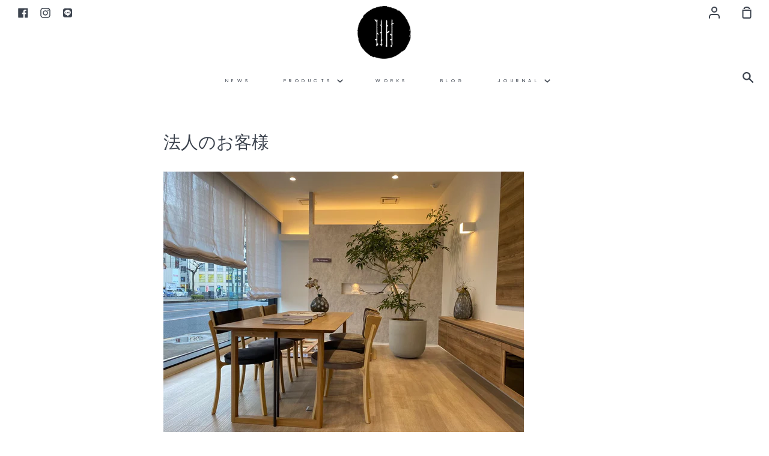

--- FILE ---
content_type: text/html; charset=utf-8
request_url: https://craft-journal.com/pages/%E6%B3%95%E4%BA%BA%E3%81%AE%E3%81%8A%E5%AE%A2%E6%A7%98
body_size: 20082
content:
<!doctype html>
<!--[if IE 9]> <html class="ie9 no-js supports-no-cookies" lang="ja"> <![endif]-->
<!--[if (gt IE 9)|!(IE)]><!--> <html class="no-js supports-no-cookies" lang="ja"> <!--<![endif]-->
<head><!--Content in content_for_header -->
<!--LayoutHub-Embed--><link rel="stylesheet" type="text/css" href="[data-uri]" media="all"><!--/LayoutHub-Embed--><meta charset="utf-8">
  <meta http-equiv="X-UA-Compatible" content="IE=edge">
  <meta name="viewport" content="width=device-width,initial-scale=1">
  <meta name="theme-color" content="#267da1">
  <link rel="canonical" href="https://craft-journal.com/pages/%e6%b3%95%e4%ba%ba%e3%81%ae%e3%81%8a%e5%ae%a2%e6%a7%98">

  <!-- ======================= Story Theme V1.3.0 ========================= -->

  
    <link rel="shortcut icon" href="//craft-journal.com/cdn/shop/files/logo-mark_f82703ce-06a7-4d06-842d-a93bae8a2edf_32x32.png?v=1614318299" type="image/png">
  

  
  <title>
    法人のお客様
    
    
    
      &ndash; CRAFT JOURNAL
    
  </title>

  
    <meta name="description" content="設計事務所、工務店、ハウスメーカー、不動産様 クラフトジャーナルでは、住宅関係の法人様に向けて、様々な空間作りをサポートいたします。 家具、カーテン、照明、ラグなどのインテリアコーディネートはもちろん、必要に応じて内装や設備のセレクト等も承ります。 空間に合わせてオーダー家具やグリーン、デコレーションなども行っています。 コーディネートのプランニングから、配送設置まで行いますので、ご安心してお任せください。   ＜こんな法人様におすすめ＞ 新築、リノベーション、建売り等の物件に際し、インテリアコーディネーターを加えて進めていきたい。 モデルハウスのインテリアプランニング、デコレーションを依頼したい。施工例 施主様に向けての家具、カー">
  

  <!-- /snippets/social-sharing.liquid --><meta property="og:site_name" content="CRAFT JOURNAL">
<meta property="og:url" content="https://craft-journal.com/pages/%e6%b3%95%e4%ba%ba%e3%81%ae%e3%81%8a%e5%ae%a2%e6%a7%98">
<meta property="og:title" content="法人のお客様">
<meta property="og:type" content="website">
<meta property="og:description" content="設計事務所、工務店、ハウスメーカー、不動産様 クラフトジャーナルでは、住宅関係の法人様に向けて、様々な空間作りをサポートいたします。 家具、カーテン、照明、ラグなどのインテリアコーディネートはもちろん、必要に応じて内装や設備のセレクト等も承ります。 空間に合わせてオーダー家具やグリーン、デコレーションなども行っています。 コーディネートのプランニングから、配送設置まで行いますので、ご安心してお任せください。   ＜こんな法人様におすすめ＞ 新築、リノベーション、建売り等の物件に際し、インテリアコーディネーターを加えて進めていきたい。 モデルハウスのインテリアプランニング、デコレーションを依頼したい。施工例 施主様に向けての家具、カー">


<meta name="twitter:site" content="@">
<meta name="twitter:card" content="summary_large_image">
<meta name="twitter:title" content="法人のお客様">
<meta name="twitter:description" content="設計事務所、工務店、ハウスメーカー、不動産様 クラフトジャーナルでは、住宅関係の法人様に向けて、様々な空間作りをサポートいたします。 家具、カーテン、照明、ラグなどのインテリアコーディネートはもちろん、必要に応じて内装や設備のセレクト等も承ります。 空間に合わせてオーダー家具やグリーン、デコレーションなども行っています。 コーディネートのプランニングから、配送設置まで行いますので、ご安心してお任せください。   ＜こんな法人様におすすめ＞ 新築、リノベーション、建売り等の物件に際し、インテリアコーディネーターを加えて進めていきたい。 モデルハウスのインテリアプランニング、デコレーションを依頼したい。施工例 施主様に向けての家具、カー">


  <link href="//craft-journal.com/cdn/shop/t/2/assets/theme.scss.css?v=134392835718547486901762137014" rel="stylesheet" type="text/css" media="all" />

  <script>
    document.documentElement.className = document.documentElement.className.replace('no-js', 'js');

    window.theme = {
      routes: {
        product_recommendations_url: '/recommendations/products',
      },
      strings: {
        addToCart: "カートへ入れる",
        soldOut: "Sold Out",
        unavailable: "お問い合わせください"
      },
      moneyFormat: "¥{{amount_no_decimals}}",
      version: '1.3.0'
    };
  </script>

  

  <!--[if (gt IE 9)|!(IE)]><!--><script src="//craft-journal.com/cdn/shop/t/2/assets/theme.js?v=129500885989382899361590389625" defer="defer"></script><!--<![endif]-->
  <!--[if lt IE 9]><script src="//craft-journal.com/cdn/shop/t/2/assets/theme.js?v=129500885989382899361590389625"></script><![endif]-->


  <script>window.performance && window.performance.mark && window.performance.mark('shopify.content_for_header.start');</script><meta id="shopify-digital-wallet" name="shopify-digital-wallet" content="/26945781818/digital_wallets/dialog">
<script async="async" src="/checkouts/internal/preloads.js?locale=ja-JP"></script>
<script id="shopify-features" type="application/json">{"accessToken":"049319fcd2b0485e9ad37702257f6bc3","betas":["rich-media-storefront-analytics"],"domain":"craft-journal.com","predictiveSearch":false,"shopId":26945781818,"locale":"ja"}</script>
<script>var Shopify = Shopify || {};
Shopify.shop = "site-jp.myshopify.com";
Shopify.locale = "ja";
Shopify.currency = {"active":"JPY","rate":"1.0"};
Shopify.country = "JP";
Shopify.theme = {"name":"Story","id":81388863546,"schema_name":"Story","schema_version":"1.3.0","theme_store_id":864,"role":"main"};
Shopify.theme.handle = "null";
Shopify.theme.style = {"id":null,"handle":null};
Shopify.cdnHost = "craft-journal.com/cdn";
Shopify.routes = Shopify.routes || {};
Shopify.routes.root = "/";</script>
<script type="module">!function(o){(o.Shopify=o.Shopify||{}).modules=!0}(window);</script>
<script>!function(o){function n(){var o=[];function n(){o.push(Array.prototype.slice.apply(arguments))}return n.q=o,n}var t=o.Shopify=o.Shopify||{};t.loadFeatures=n(),t.autoloadFeatures=n()}(window);</script>
<script id="shop-js-analytics" type="application/json">{"pageType":"page"}</script>
<script defer="defer" async type="module" src="//craft-journal.com/cdn/shopifycloud/shop-js/modules/v2/client.init-shop-cart-sync_CSE-8ASR.ja.esm.js"></script>
<script defer="defer" async type="module" src="//craft-journal.com/cdn/shopifycloud/shop-js/modules/v2/chunk.common_DDD8GOhs.esm.js"></script>
<script defer="defer" async type="module" src="//craft-journal.com/cdn/shopifycloud/shop-js/modules/v2/chunk.modal_B6JNj9sU.esm.js"></script>
<script type="module">
  await import("//craft-journal.com/cdn/shopifycloud/shop-js/modules/v2/client.init-shop-cart-sync_CSE-8ASR.ja.esm.js");
await import("//craft-journal.com/cdn/shopifycloud/shop-js/modules/v2/chunk.common_DDD8GOhs.esm.js");
await import("//craft-journal.com/cdn/shopifycloud/shop-js/modules/v2/chunk.modal_B6JNj9sU.esm.js");

  window.Shopify.SignInWithShop?.initShopCartSync?.({"fedCMEnabled":true,"windoidEnabled":true});

</script>
<script>(function() {
  var isLoaded = false;
  function asyncLoad() {
    if (isLoaded) return;
    isLoaded = true;
    var urls = ["https:\/\/sliderapp.hulkapps.com\/assets\/js\/slider.js?shop=site-jp.myshopify.com"];
    for (var i = 0; i < urls.length; i++) {
      var s = document.createElement('script');
      s.type = 'text/javascript';
      s.async = true;
      s.src = urls[i];
      var x = document.getElementsByTagName('script')[0];
      x.parentNode.insertBefore(s, x);
    }
  };
  if(window.attachEvent) {
    window.attachEvent('onload', asyncLoad);
  } else {
    window.addEventListener('load', asyncLoad, false);
  }
})();</script>
<script id="__st">var __st={"a":26945781818,"offset":32400,"reqid":"459fcd5e-56fc-4b78-ac13-cacae075054e-1769832853","pageurl":"craft-journal.com\/pages\/%E6%B3%95%E4%BA%BA%E3%81%AE%E3%81%8A%E5%AE%A2%E6%A7%98","s":"pages-82544197690","u":"75553abdb7fe","p":"page","rtyp":"page","rid":82544197690};</script>
<script>window.ShopifyPaypalV4VisibilityTracking = true;</script>
<script id="captcha-bootstrap">!function(){'use strict';const t='contact',e='account',n='new_comment',o=[[t,t],['blogs',n],['comments',n],[t,'customer']],c=[[e,'customer_login'],[e,'guest_login'],[e,'recover_customer_password'],[e,'create_customer']],r=t=>t.map((([t,e])=>`form[action*='/${t}']:not([data-nocaptcha='true']) input[name='form_type'][value='${e}']`)).join(','),a=t=>()=>t?[...document.querySelectorAll(t)].map((t=>t.form)):[];function s(){const t=[...o],e=r(t);return a(e)}const i='password',u='form_key',d=['recaptcha-v3-token','g-recaptcha-response','h-captcha-response',i],f=()=>{try{return window.sessionStorage}catch{return}},m='__shopify_v',_=t=>t.elements[u];function p(t,e,n=!1){try{const o=window.sessionStorage,c=JSON.parse(o.getItem(e)),{data:r}=function(t){const{data:e,action:n}=t;return t[m]||n?{data:e,action:n}:{data:t,action:n}}(c);for(const[e,n]of Object.entries(r))t.elements[e]&&(t.elements[e].value=n);n&&o.removeItem(e)}catch(o){console.error('form repopulation failed',{error:o})}}const l='form_type',E='cptcha';function T(t){t.dataset[E]=!0}const w=window,h=w.document,L='Shopify',v='ce_forms',y='captcha';let A=!1;((t,e)=>{const n=(g='f06e6c50-85a8-45c8-87d0-21a2b65856fe',I='https://cdn.shopify.com/shopifycloud/storefront-forms-hcaptcha/ce_storefront_forms_captcha_hcaptcha.v1.5.2.iife.js',D={infoText:'hCaptchaによる保護',privacyText:'プライバシー',termsText:'利用規約'},(t,e,n)=>{const o=w[L][v],c=o.bindForm;if(c)return c(t,g,e,D).then(n);var r;o.q.push([[t,g,e,D],n]),r=I,A||(h.body.append(Object.assign(h.createElement('script'),{id:'captcha-provider',async:!0,src:r})),A=!0)});var g,I,D;w[L]=w[L]||{},w[L][v]=w[L][v]||{},w[L][v].q=[],w[L][y]=w[L][y]||{},w[L][y].protect=function(t,e){n(t,void 0,e),T(t)},Object.freeze(w[L][y]),function(t,e,n,w,h,L){const[v,y,A,g]=function(t,e,n){const i=e?o:[],u=t?c:[],d=[...i,...u],f=r(d),m=r(i),_=r(d.filter((([t,e])=>n.includes(e))));return[a(f),a(m),a(_),s()]}(w,h,L),I=t=>{const e=t.target;return e instanceof HTMLFormElement?e:e&&e.form},D=t=>v().includes(t);t.addEventListener('submit',(t=>{const e=I(t);if(!e)return;const n=D(e)&&!e.dataset.hcaptchaBound&&!e.dataset.recaptchaBound,o=_(e),c=g().includes(e)&&(!o||!o.value);(n||c)&&t.preventDefault(),c&&!n&&(function(t){try{if(!f())return;!function(t){const e=f();if(!e)return;const n=_(t);if(!n)return;const o=n.value;o&&e.removeItem(o)}(t);const e=Array.from(Array(32),(()=>Math.random().toString(36)[2])).join('');!function(t,e){_(t)||t.append(Object.assign(document.createElement('input'),{type:'hidden',name:u})),t.elements[u].value=e}(t,e),function(t,e){const n=f();if(!n)return;const o=[...t.querySelectorAll(`input[type='${i}']`)].map((({name:t})=>t)),c=[...d,...o],r={};for(const[a,s]of new FormData(t).entries())c.includes(a)||(r[a]=s);n.setItem(e,JSON.stringify({[m]:1,action:t.action,data:r}))}(t,e)}catch(e){console.error('failed to persist form',e)}}(e),e.submit())}));const S=(t,e)=>{t&&!t.dataset[E]&&(n(t,e.some((e=>e===t))),T(t))};for(const o of['focusin','change'])t.addEventListener(o,(t=>{const e=I(t);D(e)&&S(e,y())}));const B=e.get('form_key'),M=e.get(l),P=B&&M;t.addEventListener('DOMContentLoaded',(()=>{const t=y();if(P)for(const e of t)e.elements[l].value===M&&p(e,B);[...new Set([...A(),...v().filter((t=>'true'===t.dataset.shopifyCaptcha))])].forEach((e=>S(e,t)))}))}(h,new URLSearchParams(w.location.search),n,t,e,['guest_login'])})(!0,!0)}();</script>
<script integrity="sha256-4kQ18oKyAcykRKYeNunJcIwy7WH5gtpwJnB7kiuLZ1E=" data-source-attribution="shopify.loadfeatures" defer="defer" src="//craft-journal.com/cdn/shopifycloud/storefront/assets/storefront/load_feature-a0a9edcb.js" crossorigin="anonymous"></script>
<script data-source-attribution="shopify.dynamic_checkout.dynamic.init">var Shopify=Shopify||{};Shopify.PaymentButton=Shopify.PaymentButton||{isStorefrontPortableWallets:!0,init:function(){window.Shopify.PaymentButton.init=function(){};var t=document.createElement("script");t.src="https://craft-journal.com/cdn/shopifycloud/portable-wallets/latest/portable-wallets.ja.js",t.type="module",document.head.appendChild(t)}};
</script>
<script data-source-attribution="shopify.dynamic_checkout.buyer_consent">
  function portableWalletsHideBuyerConsent(e){var t=document.getElementById("shopify-buyer-consent"),n=document.getElementById("shopify-subscription-policy-button");t&&n&&(t.classList.add("hidden"),t.setAttribute("aria-hidden","true"),n.removeEventListener("click",e))}function portableWalletsShowBuyerConsent(e){var t=document.getElementById("shopify-buyer-consent"),n=document.getElementById("shopify-subscription-policy-button");t&&n&&(t.classList.remove("hidden"),t.removeAttribute("aria-hidden"),n.addEventListener("click",e))}window.Shopify?.PaymentButton&&(window.Shopify.PaymentButton.hideBuyerConsent=portableWalletsHideBuyerConsent,window.Shopify.PaymentButton.showBuyerConsent=portableWalletsShowBuyerConsent);
</script>
<script data-source-attribution="shopify.dynamic_checkout.cart.bootstrap">document.addEventListener("DOMContentLoaded",(function(){function t(){return document.querySelector("shopify-accelerated-checkout-cart, shopify-accelerated-checkout")}if(t())Shopify.PaymentButton.init();else{new MutationObserver((function(e,n){t()&&(Shopify.PaymentButton.init(),n.disconnect())})).observe(document.body,{childList:!0,subtree:!0})}}));
</script>

<script>window.performance && window.performance.mark && window.performance.mark('shopify.content_for_header.end');</script>
 

<script>window.__pagefly_analytics_settings__ = {"acceptTracking":false};</script>
 <meta property="og:image" content="https://cdn.shopify.com/s/files/1/0269/4578/1818/files/logo-mark_0ffa14e4-2ad8-4842-beeb-6b619e082de9.png?height=628&pad_color=fff&v=1614318299&width=1200" />
<meta property="og:image:secure_url" content="https://cdn.shopify.com/s/files/1/0269/4578/1818/files/logo-mark_0ffa14e4-2ad8-4842-beeb-6b619e082de9.png?height=628&pad_color=fff&v=1614318299&width=1200" />
<meta property="og:image:width" content="1200" />
<meta property="og:image:height" content="628" />
<link href="https://monorail-edge.shopifysvc.com" rel="dns-prefetch">
<script>(function(){if ("sendBeacon" in navigator && "performance" in window) {try {var session_token_from_headers = performance.getEntriesByType('navigation')[0].serverTiming.find(x => x.name == '_s').description;} catch {var session_token_from_headers = undefined;}var session_cookie_matches = document.cookie.match(/_shopify_s=([^;]*)/);var session_token_from_cookie = session_cookie_matches && session_cookie_matches.length === 2 ? session_cookie_matches[1] : "";var session_token = session_token_from_headers || session_token_from_cookie || "";function handle_abandonment_event(e) {var entries = performance.getEntries().filter(function(entry) {return /monorail-edge.shopifysvc.com/.test(entry.name);});if (!window.abandonment_tracked && entries.length === 0) {window.abandonment_tracked = true;var currentMs = Date.now();var navigation_start = performance.timing.navigationStart;var payload = {shop_id: 26945781818,url: window.location.href,navigation_start,duration: currentMs - navigation_start,session_token,page_type: "page"};window.navigator.sendBeacon("https://monorail-edge.shopifysvc.com/v1/produce", JSON.stringify({schema_id: "online_store_buyer_site_abandonment/1.1",payload: payload,metadata: {event_created_at_ms: currentMs,event_sent_at_ms: currentMs}}));}}window.addEventListener('pagehide', handle_abandonment_event);}}());</script>
<script id="web-pixels-manager-setup">(function e(e,d,r,n,o){if(void 0===o&&(o={}),!Boolean(null===(a=null===(i=window.Shopify)||void 0===i?void 0:i.analytics)||void 0===a?void 0:a.replayQueue)){var i,a;window.Shopify=window.Shopify||{};var t=window.Shopify;t.analytics=t.analytics||{};var s=t.analytics;s.replayQueue=[],s.publish=function(e,d,r){return s.replayQueue.push([e,d,r]),!0};try{self.performance.mark("wpm:start")}catch(e){}var l=function(){var e={modern:/Edge?\/(1{2}[4-9]|1[2-9]\d|[2-9]\d{2}|\d{4,})\.\d+(\.\d+|)|Firefox\/(1{2}[4-9]|1[2-9]\d|[2-9]\d{2}|\d{4,})\.\d+(\.\d+|)|Chrom(ium|e)\/(9{2}|\d{3,})\.\d+(\.\d+|)|(Maci|X1{2}).+ Version\/(15\.\d+|(1[6-9]|[2-9]\d|\d{3,})\.\d+)([,.]\d+|)( \(\w+\)|)( Mobile\/\w+|) Safari\/|Chrome.+OPR\/(9{2}|\d{3,})\.\d+\.\d+|(CPU[ +]OS|iPhone[ +]OS|CPU[ +]iPhone|CPU IPhone OS|CPU iPad OS)[ +]+(15[._]\d+|(1[6-9]|[2-9]\d|\d{3,})[._]\d+)([._]\d+|)|Android:?[ /-](13[3-9]|1[4-9]\d|[2-9]\d{2}|\d{4,})(\.\d+|)(\.\d+|)|Android.+Firefox\/(13[5-9]|1[4-9]\d|[2-9]\d{2}|\d{4,})\.\d+(\.\d+|)|Android.+Chrom(ium|e)\/(13[3-9]|1[4-9]\d|[2-9]\d{2}|\d{4,})\.\d+(\.\d+|)|SamsungBrowser\/([2-9]\d|\d{3,})\.\d+/,legacy:/Edge?\/(1[6-9]|[2-9]\d|\d{3,})\.\d+(\.\d+|)|Firefox\/(5[4-9]|[6-9]\d|\d{3,})\.\d+(\.\d+|)|Chrom(ium|e)\/(5[1-9]|[6-9]\d|\d{3,})\.\d+(\.\d+|)([\d.]+$|.*Safari\/(?![\d.]+ Edge\/[\d.]+$))|(Maci|X1{2}).+ Version\/(10\.\d+|(1[1-9]|[2-9]\d|\d{3,})\.\d+)([,.]\d+|)( \(\w+\)|)( Mobile\/\w+|) Safari\/|Chrome.+OPR\/(3[89]|[4-9]\d|\d{3,})\.\d+\.\d+|(CPU[ +]OS|iPhone[ +]OS|CPU[ +]iPhone|CPU IPhone OS|CPU iPad OS)[ +]+(10[._]\d+|(1[1-9]|[2-9]\d|\d{3,})[._]\d+)([._]\d+|)|Android:?[ /-](13[3-9]|1[4-9]\d|[2-9]\d{2}|\d{4,})(\.\d+|)(\.\d+|)|Mobile Safari.+OPR\/([89]\d|\d{3,})\.\d+\.\d+|Android.+Firefox\/(13[5-9]|1[4-9]\d|[2-9]\d{2}|\d{4,})\.\d+(\.\d+|)|Android.+Chrom(ium|e)\/(13[3-9]|1[4-9]\d|[2-9]\d{2}|\d{4,})\.\d+(\.\d+|)|Android.+(UC? ?Browser|UCWEB|U3)[ /]?(15\.([5-9]|\d{2,})|(1[6-9]|[2-9]\d|\d{3,})\.\d+)\.\d+|SamsungBrowser\/(5\.\d+|([6-9]|\d{2,})\.\d+)|Android.+MQ{2}Browser\/(14(\.(9|\d{2,})|)|(1[5-9]|[2-9]\d|\d{3,})(\.\d+|))(\.\d+|)|K[Aa][Ii]OS\/(3\.\d+|([4-9]|\d{2,})\.\d+)(\.\d+|)/},d=e.modern,r=e.legacy,n=navigator.userAgent;return n.match(d)?"modern":n.match(r)?"legacy":"unknown"}(),u="modern"===l?"modern":"legacy",c=(null!=n?n:{modern:"",legacy:""})[u],f=function(e){return[e.baseUrl,"/wpm","/b",e.hashVersion,"modern"===e.buildTarget?"m":"l",".js"].join("")}({baseUrl:d,hashVersion:r,buildTarget:u}),m=function(e){var d=e.version,r=e.bundleTarget,n=e.surface,o=e.pageUrl,i=e.monorailEndpoint;return{emit:function(e){var a=e.status,t=e.errorMsg,s=(new Date).getTime(),l=JSON.stringify({metadata:{event_sent_at_ms:s},events:[{schema_id:"web_pixels_manager_load/3.1",payload:{version:d,bundle_target:r,page_url:o,status:a,surface:n,error_msg:t},metadata:{event_created_at_ms:s}}]});if(!i)return console&&console.warn&&console.warn("[Web Pixels Manager] No Monorail endpoint provided, skipping logging."),!1;try{return self.navigator.sendBeacon.bind(self.navigator)(i,l)}catch(e){}var u=new XMLHttpRequest;try{return u.open("POST",i,!0),u.setRequestHeader("Content-Type","text/plain"),u.send(l),!0}catch(e){return console&&console.warn&&console.warn("[Web Pixels Manager] Got an unhandled error while logging to Monorail."),!1}}}}({version:r,bundleTarget:l,surface:e.surface,pageUrl:self.location.href,monorailEndpoint:e.monorailEndpoint});try{o.browserTarget=l,function(e){var d=e.src,r=e.async,n=void 0===r||r,o=e.onload,i=e.onerror,a=e.sri,t=e.scriptDataAttributes,s=void 0===t?{}:t,l=document.createElement("script"),u=document.querySelector("head"),c=document.querySelector("body");if(l.async=n,l.src=d,a&&(l.integrity=a,l.crossOrigin="anonymous"),s)for(var f in s)if(Object.prototype.hasOwnProperty.call(s,f))try{l.dataset[f]=s[f]}catch(e){}if(o&&l.addEventListener("load",o),i&&l.addEventListener("error",i),u)u.appendChild(l);else{if(!c)throw new Error("Did not find a head or body element to append the script");c.appendChild(l)}}({src:f,async:!0,onload:function(){if(!function(){var e,d;return Boolean(null===(d=null===(e=window.Shopify)||void 0===e?void 0:e.analytics)||void 0===d?void 0:d.initialized)}()){var d=window.webPixelsManager.init(e)||void 0;if(d){var r=window.Shopify.analytics;r.replayQueue.forEach((function(e){var r=e[0],n=e[1],o=e[2];d.publishCustomEvent(r,n,o)})),r.replayQueue=[],r.publish=d.publishCustomEvent,r.visitor=d.visitor,r.initialized=!0}}},onerror:function(){return m.emit({status:"failed",errorMsg:"".concat(f," has failed to load")})},sri:function(e){var d=/^sha384-[A-Za-z0-9+/=]+$/;return"string"==typeof e&&d.test(e)}(c)?c:"",scriptDataAttributes:o}),m.emit({status:"loading"})}catch(e){m.emit({status:"failed",errorMsg:(null==e?void 0:e.message)||"Unknown error"})}}})({shopId: 26945781818,storefrontBaseUrl: "https://craft-journal.com",extensionsBaseUrl: "https://extensions.shopifycdn.com/cdn/shopifycloud/web-pixels-manager",monorailEndpoint: "https://monorail-edge.shopifysvc.com/unstable/produce_batch",surface: "storefront-renderer",enabledBetaFlags: ["2dca8a86"],webPixelsConfigList: [{"id":"116719674","configuration":"{\"pixel_id\":\"818906628937178\",\"pixel_type\":\"facebook_pixel\",\"metaapp_system_user_token\":\"-\"}","eventPayloadVersion":"v1","runtimeContext":"OPEN","scriptVersion":"ca16bc87fe92b6042fbaa3acc2fbdaa6","type":"APP","apiClientId":2329312,"privacyPurposes":["ANALYTICS","MARKETING","SALE_OF_DATA"],"dataSharingAdjustments":{"protectedCustomerApprovalScopes":["read_customer_address","read_customer_email","read_customer_name","read_customer_personal_data","read_customer_phone"]}},{"id":"shopify-app-pixel","configuration":"{}","eventPayloadVersion":"v1","runtimeContext":"STRICT","scriptVersion":"0450","apiClientId":"shopify-pixel","type":"APP","privacyPurposes":["ANALYTICS","MARKETING"]},{"id":"shopify-custom-pixel","eventPayloadVersion":"v1","runtimeContext":"LAX","scriptVersion":"0450","apiClientId":"shopify-pixel","type":"CUSTOM","privacyPurposes":["ANALYTICS","MARKETING"]}],isMerchantRequest: false,initData: {"shop":{"name":"CRAFT JOURNAL","paymentSettings":{"currencyCode":"JPY"},"myshopifyDomain":"site-jp.myshopify.com","countryCode":"JP","storefrontUrl":"https:\/\/craft-journal.com"},"customer":null,"cart":null,"checkout":null,"productVariants":[],"purchasingCompany":null},},"https://craft-journal.com/cdn","1d2a099fw23dfb22ep557258f5m7a2edbae",{"modern":"","legacy":""},{"shopId":"26945781818","storefrontBaseUrl":"https:\/\/craft-journal.com","extensionBaseUrl":"https:\/\/extensions.shopifycdn.com\/cdn\/shopifycloud\/web-pixels-manager","surface":"storefront-renderer","enabledBetaFlags":"[\"2dca8a86\"]","isMerchantRequest":"false","hashVersion":"1d2a099fw23dfb22ep557258f5m7a2edbae","publish":"custom","events":"[[\"page_viewed\",{}]]"});</script><script>
  window.ShopifyAnalytics = window.ShopifyAnalytics || {};
  window.ShopifyAnalytics.meta = window.ShopifyAnalytics.meta || {};
  window.ShopifyAnalytics.meta.currency = 'JPY';
  var meta = {"page":{"pageType":"page","resourceType":"page","resourceId":82544197690,"requestId":"459fcd5e-56fc-4b78-ac13-cacae075054e-1769832853"}};
  for (var attr in meta) {
    window.ShopifyAnalytics.meta[attr] = meta[attr];
  }
</script>
<script class="analytics">
  (function () {
    var customDocumentWrite = function(content) {
      var jquery = null;

      if (window.jQuery) {
        jquery = window.jQuery;
      } else if (window.Checkout && window.Checkout.$) {
        jquery = window.Checkout.$;
      }

      if (jquery) {
        jquery('body').append(content);
      }
    };

    var hasLoggedConversion = function(token) {
      if (token) {
        return document.cookie.indexOf('loggedConversion=' + token) !== -1;
      }
      return false;
    }

    var setCookieIfConversion = function(token) {
      if (token) {
        var twoMonthsFromNow = new Date(Date.now());
        twoMonthsFromNow.setMonth(twoMonthsFromNow.getMonth() + 2);

        document.cookie = 'loggedConversion=' + token + '; expires=' + twoMonthsFromNow;
      }
    }

    var trekkie = window.ShopifyAnalytics.lib = window.trekkie = window.trekkie || [];
    if (trekkie.integrations) {
      return;
    }
    trekkie.methods = [
      'identify',
      'page',
      'ready',
      'track',
      'trackForm',
      'trackLink'
    ];
    trekkie.factory = function(method) {
      return function() {
        var args = Array.prototype.slice.call(arguments);
        args.unshift(method);
        trekkie.push(args);
        return trekkie;
      };
    };
    for (var i = 0; i < trekkie.methods.length; i++) {
      var key = trekkie.methods[i];
      trekkie[key] = trekkie.factory(key);
    }
    trekkie.load = function(config) {
      trekkie.config = config || {};
      trekkie.config.initialDocumentCookie = document.cookie;
      var first = document.getElementsByTagName('script')[0];
      var script = document.createElement('script');
      script.type = 'text/javascript';
      script.onerror = function(e) {
        var scriptFallback = document.createElement('script');
        scriptFallback.type = 'text/javascript';
        scriptFallback.onerror = function(error) {
                var Monorail = {
      produce: function produce(monorailDomain, schemaId, payload) {
        var currentMs = new Date().getTime();
        var event = {
          schema_id: schemaId,
          payload: payload,
          metadata: {
            event_created_at_ms: currentMs,
            event_sent_at_ms: currentMs
          }
        };
        return Monorail.sendRequest("https://" + monorailDomain + "/v1/produce", JSON.stringify(event));
      },
      sendRequest: function sendRequest(endpointUrl, payload) {
        // Try the sendBeacon API
        if (window && window.navigator && typeof window.navigator.sendBeacon === 'function' && typeof window.Blob === 'function' && !Monorail.isIos12()) {
          var blobData = new window.Blob([payload], {
            type: 'text/plain'
          });

          if (window.navigator.sendBeacon(endpointUrl, blobData)) {
            return true;
          } // sendBeacon was not successful

        } // XHR beacon

        var xhr = new XMLHttpRequest();

        try {
          xhr.open('POST', endpointUrl);
          xhr.setRequestHeader('Content-Type', 'text/plain');
          xhr.send(payload);
        } catch (e) {
          console.log(e);
        }

        return false;
      },
      isIos12: function isIos12() {
        return window.navigator.userAgent.lastIndexOf('iPhone; CPU iPhone OS 12_') !== -1 || window.navigator.userAgent.lastIndexOf('iPad; CPU OS 12_') !== -1;
      }
    };
    Monorail.produce('monorail-edge.shopifysvc.com',
      'trekkie_storefront_load_errors/1.1',
      {shop_id: 26945781818,
      theme_id: 81388863546,
      app_name: "storefront",
      context_url: window.location.href,
      source_url: "//craft-journal.com/cdn/s/trekkie.storefront.c59ea00e0474b293ae6629561379568a2d7c4bba.min.js"});

        };
        scriptFallback.async = true;
        scriptFallback.src = '//craft-journal.com/cdn/s/trekkie.storefront.c59ea00e0474b293ae6629561379568a2d7c4bba.min.js';
        first.parentNode.insertBefore(scriptFallback, first);
      };
      script.async = true;
      script.src = '//craft-journal.com/cdn/s/trekkie.storefront.c59ea00e0474b293ae6629561379568a2d7c4bba.min.js';
      first.parentNode.insertBefore(script, first);
    };
    trekkie.load(
      {"Trekkie":{"appName":"storefront","development":false,"defaultAttributes":{"shopId":26945781818,"isMerchantRequest":null,"themeId":81388863546,"themeCityHash":"3650779896692910201","contentLanguage":"ja","currency":"JPY","eventMetadataId":"ddb8301c-a247-49c5-b9fb-38562f14d6d2"},"isServerSideCookieWritingEnabled":true,"monorailRegion":"shop_domain","enabledBetaFlags":["65f19447","b5387b81"]},"Session Attribution":{},"S2S":{"facebookCapiEnabled":false,"source":"trekkie-storefront-renderer","apiClientId":580111}}
    );

    var loaded = false;
    trekkie.ready(function() {
      if (loaded) return;
      loaded = true;

      window.ShopifyAnalytics.lib = window.trekkie;

      var originalDocumentWrite = document.write;
      document.write = customDocumentWrite;
      try { window.ShopifyAnalytics.merchantGoogleAnalytics.call(this); } catch(error) {};
      document.write = originalDocumentWrite;

      window.ShopifyAnalytics.lib.page(null,{"pageType":"page","resourceType":"page","resourceId":82544197690,"requestId":"459fcd5e-56fc-4b78-ac13-cacae075054e-1769832853","shopifyEmitted":true});

      var match = window.location.pathname.match(/checkouts\/(.+)\/(thank_you|post_purchase)/)
      var token = match? match[1]: undefined;
      if (!hasLoggedConversion(token)) {
        setCookieIfConversion(token);
        
      }
    });


        var eventsListenerScript = document.createElement('script');
        eventsListenerScript.async = true;
        eventsListenerScript.src = "//craft-journal.com/cdn/shopifycloud/storefront/assets/shop_events_listener-3da45d37.js";
        document.getElementsByTagName('head')[0].appendChild(eventsListenerScript);

})();</script>
<script
  defer
  src="https://craft-journal.com/cdn/shopifycloud/perf-kit/shopify-perf-kit-3.1.0.min.js"
  data-application="storefront-renderer"
  data-shop-id="26945781818"
  data-render-region="gcp-us-central1"
  data-page-type="page"
  data-theme-instance-id="81388863546"
  data-theme-name="Story"
  data-theme-version="1.3.0"
  data-monorail-region="shop_domain"
  data-resource-timing-sampling-rate="10"
  data-shs="true"
  data-shs-beacon="true"
  data-shs-export-with-fetch="true"
  data-shs-logs-sample-rate="1"
  data-shs-beacon-endpoint="https://craft-journal.com/api/collect"
></script>
</head> 

<body id="法人のお客様" class="template-page decoration-none">

  <a class="in-page-link visually-hidden skip-link" href="#MainContent">コンテンツにスキップする</a>

  <div id="shopify-section-header" class="shopify-section"><div class="header__section  header--transparent ">

  <style>
    
      .header__logo__link{
        max-width: 120px;
      }
    

    .template-index .header--transparent:not(:hover) .header--desktop a,
    .template-index .header--transparent:not(:hover) .header--touch .header__cart__link,
    .template-index .header--transparent:not(:hover) .header--touch .header__hamburger,
    .template-index .header--transparent:not(:hover) .header--touch .header__logo a,
    .template-index .header--transparent:not(:hover) .announcement__message{
      color: #ffffff;
    }

    
    
    

    .template-index .header--transparent:not(:hover) .header-wrapper,
    .template-index .header--transparent:not(:hover) .announcement,
    .template-index .header--transparent:not(:hover) .header--desktop,
    .template-index .header--transparent:not(:hover) .header--touch{
      background-color: rgba(255, 255, 255, 0.0);
      border-color: rgba(0, 0, 0, 0.0);
    }

  </style>

  

  <div class="header-wrapper" data-section-id="header" data-section-type="header-section">
    <div class="header--desktop small--hide">
      <header class="header"><ul class="header__social unstyled">

              

              
                <li>
                  <a href="https://m.facebook.com/craftjournal0806/" title="CRAFT JOURNAL on Facebook">
                    <svg aria-hidden="true" focusable="false" role="presentation" class="icon icon-facebook" viewBox="0 0 20 20"><path fill="#444" d="M18.05.811q.439 0 .744.305t.305.744v16.637q0 .439-.305.744t-.744.305h-4.732v-7.221h2.415l.342-2.854h-2.757v-1.83q0-.659.293-1t1.073-.342h1.488V3.762q-.976-.098-2.171-.098-1.634 0-2.635.964t-1 2.72V9.47H7.951v2.854h2.415v7.221H1.413q-.439 0-.744-.305t-.305-.744V1.859q0-.439.305-.744T1.413.81H18.05z"/></svg>
                    <span class="icon-fallback-text">Facebook</span>
                  </a>
                </li>
              

            

              

              

            

              

              

            

              

              
                <li>
                  <a href="https://www.instagram.com/craft_journal/?hl=ja" title="CRAFT JOURNAL on Instagram">
                    <svg aria-hidden="true" focusable="false" role="presentation" class="icon icon-instagram" viewBox="0 0 512 512"><path d="M256 49.5c67.3 0 75.2.3 101.8 1.5 24.6 1.1 37.9 5.2 46.8 8.7 11.8 4.6 20.2 10 29 18.8s14.3 17.2 18.8 29c3.4 8.9 7.6 22.2 8.7 46.8 1.2 26.6 1.5 34.5 1.5 101.8s-.3 75.2-1.5 101.8c-1.1 24.6-5.2 37.9-8.7 46.8-4.6 11.8-10 20.2-18.8 29s-17.2 14.3-29 18.8c-8.9 3.4-22.2 7.6-46.8 8.7-26.6 1.2-34.5 1.5-101.8 1.5s-75.2-.3-101.8-1.5c-24.6-1.1-37.9-5.2-46.8-8.7-11.8-4.6-20.2-10-29-18.8s-14.3-17.2-18.8-29c-3.4-8.9-7.6-22.2-8.7-46.8-1.2-26.6-1.5-34.5-1.5-101.8s.3-75.2 1.5-101.8c1.1-24.6 5.2-37.9 8.7-46.8 4.6-11.8 10-20.2 18.8-29s17.2-14.3 29-18.8c8.9-3.4 22.2-7.6 46.8-8.7 26.6-1.3 34.5-1.5 101.8-1.5m0-45.4c-68.4 0-77 .3-103.9 1.5C125.3 6.8 107 11.1 91 17.3c-16.6 6.4-30.6 15.1-44.6 29.1-14 14-22.6 28.1-29.1 44.6-6.2 16-10.5 34.3-11.7 61.2C4.4 179 4.1 187.6 4.1 256s.3 77 1.5 103.9c1.2 26.8 5.5 45.1 11.7 61.2 6.4 16.6 15.1 30.6 29.1 44.6 14 14 28.1 22.6 44.6 29.1 16 6.2 34.3 10.5 61.2 11.7 26.9 1.2 35.4 1.5 103.9 1.5s77-.3 103.9-1.5c26.8-1.2 45.1-5.5 61.2-11.7 16.6-6.4 30.6-15.1 44.6-29.1 14-14 22.6-28.1 29.1-44.6 6.2-16 10.5-34.3 11.7-61.2 1.2-26.9 1.5-35.4 1.5-103.9s-.3-77-1.5-103.9c-1.2-26.8-5.5-45.1-11.7-61.2-6.4-16.6-15.1-30.6-29.1-44.6-14-14-28.1-22.6-44.6-29.1-16-6.2-34.3-10.5-61.2-11.7-27-1.1-35.6-1.4-104-1.4z"/><path d="M256 126.6c-71.4 0-129.4 57.9-129.4 129.4s58 129.4 129.4 129.4 129.4-58 129.4-129.4-58-129.4-129.4-129.4zm0 213.4c-46.4 0-84-37.6-84-84s37.6-84 84-84 84 37.6 84 84-37.6 84-84 84z"/><circle cx="390.5" cy="121.5" r="30.2"/></svg>
                    <span class="icon-fallback-text">Instagram</span>
                  </a>
                </li>
              

            

              

              

            

              

              

            

              

              

            

              

              

            

              

              
                <li>
                  <a href="https://lin.ee/VWdAJEI" title="CRAFT JOURNAL on LINE">
                    <svg aria-hidden="true" focusable="false" role="presentation" class="icon icon-LINE" viewBox="-73 164.89 448 512"><path d="M199.1,369.09v71.1c0,1.8-1.4,3.2-3.2,3.2h-11.4c-1.1,0-2.1-0.6-2.6-1.3l-32.6-44v42.2c0,1.8-1.4,3.2-3.2,3.2h-11.4
	c-1.8,0-3.2-1.4-3.2-3.2v-71.1c0-1.8,1.4-3.2,3.2-3.2H146c1,0,2.1,0.5,2.6,1.4l32.6,44v-42.2c0-1.8,1.4-3.2,3.2-3.2h11.4
	C197.6,365.89,199.1,367.39,199.1,369.09L199.1,369.09z M117.1,365.89h-11.4c-1.8,0-3.2,1.4-3.2,3.2v71.1c0,1.8,1.4,3.2,3.2,3.2
	h11.4c1.8,0,3.2-1.4,3.2-3.2v-71.1C120.3,367.39,118.9,365.89,117.1,365.89L117.1,365.89z M89.6,425.49H58.5v-56.4
	c0-1.8-1.4-3.2-3.2-3.2H43.9c-1.8,0-3.2,1.4-3.2,3.2v71.1c0,0.9,0.3,1.6,0.9,2.2c0.6,0.5,1.3,0.9,2.2,0.9h45.7
	c1.8,0,3.2-1.4,3.2-3.2v-11.4C92.7,426.99,91.3,425.49,89.6,425.49L89.6,425.49z M259.1,365.89h-45.7c-1.7,0-3.2,1.4-3.2,3.2v71.1
	c0,1.7,1.4,3.2,3.2,3.2h45.7c1.8,0,3.2-1.4,3.2-3.2v-11.4c0-1.8-1.4-3.2-3.2-3.2H228v-12h31.1c1.8,0,3.2-1.4,3.2-3.2v-11.5
	c0-1.8-1.4-3.2-3.2-3.2H228v-12h31.1c1.8,0,3.2-1.4,3.2-3.2v-11.4C262.2,367.39,260.8,365.89,259.1,365.89L259.1,365.89z
	 M375,278.59v285.3c-0.1,44.8-36.8,81.1-81.7,81H8c-44.8-0.1-81.1-36.9-81-81.7v-285.3c0.1-44.8,36.9-81.1,81.7-81H294
	C338.8,196.99,375.1,233.69,375,278.59z M313.4,401.19c0-73-73.2-132.4-163.1-132.4s-163.1,59.4-163.1,132.4
	c0,65.4,58,120.2,136.4,130.6c19.1,4.1,16.9,11.1,12.6,36.8c-0.7,4.1-3.3,16.1,14.1,8.8c17.4-7.3,93.9-55.3,128.2-94.7
	C302.1,456.69,313.4,430.39,313.4,401.19z"/></svg>
                    <span class="icon-fallback-text">LINE</span>
                  </a>
                </li>
              

            
          </ul><div class="header__logo">
          
  <div class="h1">

    <a href="/" class="site-logo header__logo__link">
      
        
        <img src="//craft-journal.com/cdn/shop/files/logo-mark_120x.png?v=1614313542"
             class="logo--color"
             srcset="//craft-journal.com/cdn/shop/files/logo-mark_120x.png?v=1614313542 1x, //craft-journal.com/cdn/shop/files/logo-mark_120x@2x.png?v=1614313542 2x"
             alt="CRAFT JOURNAL">
      
      
    </a>

  </div>


        </div>

        <div class="header__actions">
          
              
                <a href="/account"><svg aria-hidden="true" focusable="false" role="presentation" class="icon icon-user" viewBox="0 0 18 20"><g fill="#000" fill-rule="nonzero"><path d="M18 19a1 1 0 01-2 0v-2a3 3 0 00-3-3H5a3 3 0 00-3 3v2a1 1 0 01-2 0v-2a5 5 0 015-5h8a5 5 0 015 5v2zM9 10A5 5 0 119 0a5 5 0 010 10zm0-2a3 3 0 100-6 3 3 0 000 6z"/></g></svg><span class="visually-hidden">アカウント</span></a>
              
          
          <a class="header__cart__link" href="/cart">
            <svg aria-hidden="true" focusable="false" role="presentation" class="icon icon-basket" viewBox="0 0 15 20"><g fill="#2A3443" fill-rule="nonzero"><path d="M4.2 4c0-.994 1.383-2 3.3-2 1.917 0 3.3 1.006 3.3 2H13c0-2.21-2.462-4-5.5-4S2 1.79 2 4h2.2zM2 7v10a1 1 0 001 1h9a1 1 0 001-1V7H2zM0 5h15v12a3 3 0 01-3 3H3a3 3 0 01-3-3V5z"/></g></svg>
<span class="visually-hidden">Shopping Cart</span>
          </a>
        </div>
      </header>
      <nav role="navigation" class="nav nav--search">
        <div class="site-nav nav__links">
          <ul class="main-menu unstyled" role="navigation" aria-label="primary"><li class="child ">
  <a href="/blogs/news" class="nav-link">
    News
    
  </a>
  
</li>

<li class="grandparent kids-9 ">
  <a href="#" class="nav-link">
    Products
    <span class="nav-carat-small"><svg aria-hidden="true" focusable="false" role="presentation" class="icon icon--wide icon-arrow-down-small" viewBox="0 0 7 4"><path d="M.82 0L3.5 2.481 6.18 0 7 .76 3.5 4 0 .76z" fill="#000" fill-rule="evenodd"/></svg></span>
  </a>
  
    <a href="#" class="nav-carat ariaToggle" aria-haspopup="true" aria-controls="products-2-desktop" aria-expanded="false">
      <span class="visually-hidden">More</span>
      <svg aria-hidden="true" focusable="false" role="presentation" class="icon icon--wide icon-arrow-down" viewBox="0 0 17 10"><path d="M8.5 10a.536.536 0 01-.392-.172L.17 1.821a.545.545 0 010-.79l.852-.86A.536.536 0 011.414 0c.147 0 .278.057.392.172L8.5 6.924 15.194.172A.536.536 0 0115.586 0c.148 0 .278.057.392.172l.852.859a.545.545 0 010 .79L8.892 9.828A.536.536 0 018.5 10z" fill="#000" fill-rule="evenodd"/></svg>
    </a>
    <div class="main-menu-dropdown" id="products-2-desktop">
      <ul>
        
          <li class="parent ">
  <a href="/collections/furniture" class="nav-link">
    Furniture｜家具
    <span class="nav-carat-small"><svg aria-hidden="true" focusable="false" role="presentation" class="icon icon--wide icon-arrow-down-small" viewBox="0 0 7 4"><path d="M.82 0L3.5 2.481 6.18 0 7 .76 3.5 4 0 .76z" fill="#000" fill-rule="evenodd"/></svg></span>
  </a>
  
    <a href="#" class="nav-carat ariaToggle" aria-haspopup="true" aria-controls="furniture-家具-2-desktop" aria-expanded="false">
      <span class="visually-hidden">More</span>
      <svg aria-hidden="true" focusable="false" role="presentation" class="icon icon--wide icon-arrow-down" viewBox="0 0 17 10"><path d="M8.5 10a.536.536 0 01-.392-.172L.17 1.821a.545.545 0 010-.79l.852-.86A.536.536 0 011.414 0c.147 0 .278.057.392.172L8.5 6.924 15.194.172A.536.536 0 0115.586 0c.148 0 .278.057.392.172l.852.859a.545.545 0 010 .79L8.892 9.828A.536.536 0 018.5 10z" fill="#000" fill-rule="evenodd"/></svg>
    </a>
    <div class="main-menu-dropdown" id="furniture-家具-2-desktop">
      <ul>
        
          <li class="child ">
  <a href="/collections/furniture/%E3%82%BD%E3%83%95%E3%82%A1" class="nav-link">
    ソファ
    
  </a>
  
</li>

        
          <li class="child ">
  <a href="/collections/furniture/%E3%83%86%E3%83%BC%E3%83%96%E3%83%AB" class="nav-link">
    テーブル・デスク
    
  </a>
  
</li>

        
          <li class="child ">
  <a href="/collections/furniture/%E3%83%81%E3%82%A7%E3%82%A2" class="nav-link">
    チェア
    
  </a>
  
</li>

        
          <li class="child ">
  <a href="/collections/furniture/%E5%8F%8E%E7%B4%8D" class="nav-link">
    収納
    
  </a>
  
</li>

        
      </ul>
    </div>
  
</li>

        
          <li class="parent ">
  <a href="#" class="nav-link">
    Curtain｜カーテン
    <span class="nav-carat-small"><svg aria-hidden="true" focusable="false" role="presentation" class="icon icon--wide icon-arrow-down-small" viewBox="0 0 7 4"><path d="M.82 0L3.5 2.481 6.18 0 7 .76 3.5 4 0 .76z" fill="#000" fill-rule="evenodd"/></svg></span>
  </a>
  
    <a href="#" class="nav-carat ariaToggle" aria-haspopup="true" aria-controls="curtain-カーテン-2-desktop" aria-expanded="false">
      <span class="visually-hidden">More</span>
      <svg aria-hidden="true" focusable="false" role="presentation" class="icon icon--wide icon-arrow-down" viewBox="0 0 17 10"><path d="M8.5 10a.536.536 0 01-.392-.172L.17 1.821a.545.545 0 010-.79l.852-.86A.536.536 0 011.414 0c.147 0 .278.057.392.172L8.5 6.924 15.194.172A.536.536 0 0115.586 0c.148 0 .278.057.392.172l.852.859a.545.545 0 010 .79L8.892 9.828A.536.536 0 018.5 10z" fill="#000" fill-rule="evenodd"/></svg>
    </a>
    <div class="main-menu-dropdown" id="curtain-カーテン-2-desktop">
      <ul>
        
          <li class="child ">
  <a href="/pages/%E3%82%AB%E3%83%BC%E3%83%86%E3%83%B3%E3%81%AB%E3%81%A4%E3%81%84%E3%81%A6" class="nav-link">
    カーテンについて
    
  </a>
  
</li>

        
          <li class="child ">
  <a href="/pages/about-curtain" class="nav-link">
    リネンカーテン
    
  </a>
  
</li>

        
      </ul>
    </div>
  
</li>

        
          <li class="parent ">
  <a href="/collections/lighting" class="nav-link">
    Lighting｜照明
    <span class="nav-carat-small"><svg aria-hidden="true" focusable="false" role="presentation" class="icon icon--wide icon-arrow-down-small" viewBox="0 0 7 4"><path d="M.82 0L3.5 2.481 6.18 0 7 .76 3.5 4 0 .76z" fill="#000" fill-rule="evenodd"/></svg></span>
  </a>
  
    <a href="#" class="nav-carat ariaToggle" aria-haspopup="true" aria-controls="lighting-照明-2-desktop" aria-expanded="false">
      <span class="visually-hidden">More</span>
      <svg aria-hidden="true" focusable="false" role="presentation" class="icon icon--wide icon-arrow-down" viewBox="0 0 17 10"><path d="M8.5 10a.536.536 0 01-.392-.172L.17 1.821a.545.545 0 010-.79l.852-.86A.536.536 0 011.414 0c.147 0 .278.057.392.172L8.5 6.924 15.194.172A.536.536 0 0115.586 0c.148 0 .278.057.392.172l.852.859a.545.545 0 010 .79L8.892 9.828A.536.536 0 018.5 10z" fill="#000" fill-rule="evenodd"/></svg>
    </a>
    <div class="main-menu-dropdown" id="lighting-照明-2-desktop">
      <ul>
        
          <li class="child ">
  <a href="/collections/lighting/%E3%83%9A%E3%83%B3%E3%83%80%E3%83%B3%E3%83%88" class="nav-link">
    ペンダント
    
  </a>
  
</li>

        
          <li class="child ">
  <a href="/collections/lighting/%E3%82%B7%E3%83%BC%E3%83%AA%E3%83%B3%E3%82%B0" class="nav-link">
    シーリング
    
  </a>
  
</li>

        
      </ul>
    </div>
  
</li>

        
          <li class="parent ">
  <a href="/collections/rug" class="nav-link">
    Rug&amp;Cushion｜ラグ＆クッション
    <span class="nav-carat-small"><svg aria-hidden="true" focusable="false" role="presentation" class="icon icon--wide icon-arrow-down-small" viewBox="0 0 7 4"><path d="M.82 0L3.5 2.481 6.18 0 7 .76 3.5 4 0 .76z" fill="#000" fill-rule="evenodd"/></svg></span>
  </a>
  
    <a href="#" class="nav-carat ariaToggle" aria-haspopup="true" aria-controls="rug-cushion-ラグ-クッション-2-desktop" aria-expanded="false">
      <span class="visually-hidden">More</span>
      <svg aria-hidden="true" focusable="false" role="presentation" class="icon icon--wide icon-arrow-down" viewBox="0 0 17 10"><path d="M8.5 10a.536.536 0 01-.392-.172L.17 1.821a.545.545 0 010-.79l.852-.86A.536.536 0 011.414 0c.147 0 .278.057.392.172L8.5 6.924 15.194.172A.536.536 0 0115.586 0c.148 0 .278.057.392.172l.852.859a.545.545 0 010 .79L8.892 9.828A.536.536 0 018.5 10z" fill="#000" fill-rule="evenodd"/></svg>
    </a>
    <div class="main-menu-dropdown" id="rug-cushion-ラグ-クッション-2-desktop">
      <ul>
        
          <li class="child ">
  <a href="/collections/rug/%E3%83%88%E3%83%A9%E3%82%A4%E3%83%90%E3%83%AB%E3%83%A9%E3%82%B0" class="nav-link">
    トライバルラグ・ギャッベ
    
  </a>
  
</li>

        
          <li class="child ">
  <a href="/collections/rug/%E3%82%AD%E3%83%AA%E3%83%A0" class="nav-link">
    キリム
    
  </a>
  
</li>

        
          <li class="child ">
  <a href="/collections/rug/%E5%BA%A7%E5%B8%83%E5%9B%A3" class="nav-link">
    チェアパッド
    
  </a>
  
</li>

        
          <li class="child ">
  <a href="/pages/about-hagumi" class="nav-link">
    ハグみじゅうたん
    
  </a>
  
</li>

        
      </ul>
    </div>
  
</li>

        
          <li class="parent ">
  <a href="/collections/fashion" class="nav-link">
    Fashion｜ファッション
    <span class="nav-carat-small"><svg aria-hidden="true" focusable="false" role="presentation" class="icon icon--wide icon-arrow-down-small" viewBox="0 0 7 4"><path d="M.82 0L3.5 2.481 6.18 0 7 .76 3.5 4 0 .76z" fill="#000" fill-rule="evenodd"/></svg></span>
  </a>
  
    <a href="#" class="nav-carat ariaToggle" aria-haspopup="true" aria-controls="fashion-ファッション-2-desktop" aria-expanded="false">
      <span class="visually-hidden">More</span>
      <svg aria-hidden="true" focusable="false" role="presentation" class="icon icon--wide icon-arrow-down" viewBox="0 0 17 10"><path d="M8.5 10a.536.536 0 01-.392-.172L.17 1.821a.545.545 0 010-.79l.852-.86A.536.536 0 011.414 0c.147 0 .278.057.392.172L8.5 6.924 15.194.172A.536.536 0 0115.586 0c.148 0 .278.057.392.172l.852.859a.545.545 0 010 .79L8.892 9.828A.536.536 0 018.5 10z" fill="#000" fill-rule="evenodd"/></svg>
    </a>
    <div class="main-menu-dropdown" id="fashion-ファッション-2-desktop">
      <ul>
        
          <li class="child ">
  <a href="/collections/fashion/tamaki-niime" class="nav-link">
    ■tamaki niime-cotton ALL
    
  </a>
  
</li>

        
          <li class="child ">
  <a href="/collections/fashion/deniime" class="nav-link">
    -cotton-[ deniime ]
    
  </a>
  
</li>

        
          <li class="child ">
  <a href="/collections/fashion/%E3%83%B2%E3%83%AA%E3%83%B2%E3%83%AA" class="nav-link">
    -cotton-[ ヲリヲリ ]
    
  </a>
  
</li>

        
          <li class="child ">
  <a href="/collections/fashion/%E3%82%B7%E3%83%A7%E3%83%BC%E3%83%AB" class="nav-link">
    -cotton-ショール
    
  </a>
  
</li>

        
          <li class="child ">
  <a href="/collections/fashion/%E3%83%88%E3%83%83%E3%83%97%E3%82%B9" class="nav-link">
    -cotton-トップス
    
  </a>
  
</li>

        
          <li class="child ">
  <a href="/collections/fashion/%E3%83%9C%E3%83%88%E3%83%A0%E3%82%B9" class="nav-link">
    -cotton-ボトムス
    
  </a>
  
</li>

        
          <li class="child ">
  <a href="/collections/fashion/%E3%82%A2%E3%82%AF%E3%82%BB%E3%82%B5%E3%83%AA%E3%83%BC" class="nav-link">
    -cotton-アクセサリー
    
  </a>
  
</li>

        
          <li class="child ">
  <a href="/collections/fashion/wool" class="nav-link">
    ■tamaki niime-wool ALL
    
  </a>
  
</li>

        
          <li class="child ">
  <a href="/collections/fashion/Others" class="nav-link">
    ■others
    
  </a>
  
</li>

        
      </ul>
    </div>
  
</li>

        
          <li class="parent ">
  <a href="/collections/gift" class="nav-link">
    Gift｜ギフト
    <span class="nav-carat-small"><svg aria-hidden="true" focusable="false" role="presentation" class="icon icon--wide icon-arrow-down-small" viewBox="0 0 7 4"><path d="M.82 0L3.5 2.481 6.18 0 7 .76 3.5 4 0 .76z" fill="#000" fill-rule="evenodd"/></svg></span>
  </a>
  
    <a href="#" class="nav-carat ariaToggle" aria-haspopup="true" aria-controls="gift-ギフト-2-desktop" aria-expanded="false">
      <span class="visually-hidden">More</span>
      <svg aria-hidden="true" focusable="false" role="presentation" class="icon icon--wide icon-arrow-down" viewBox="0 0 17 10"><path d="M8.5 10a.536.536 0 01-.392-.172L.17 1.821a.545.545 0 010-.79l.852-.86A.536.536 0 011.414 0c.147 0 .278.057.392.172L8.5 6.924 15.194.172A.536.536 0 0115.586 0c.148 0 .278.057.392.172l.852.859a.545.545 0 010 .79L8.892 9.828A.536.536 0 018.5 10z" fill="#000" fill-rule="evenodd"/></svg>
    </a>
    <div class="main-menu-dropdown" id="gift-ギフト-2-desktop">
      <ul>
        
          <li class="child ">
  <a href="/collections/gift/%E3%82%AA%E3%83%AA%E3%82%B8%E3%83%8A%E3%83%AB%E3%82%A2%E3%83%AC%E3%83%B3%E3%82%B8" class="nav-link">
    オリジナルアレンジ
    
  </a>
  
</li>

        
      </ul>
    </div>
  
</li>

        
          <li class="parent ">
  <a href="/collections/decoration" class="nav-link">
    Decoration｜デコレーション
    <span class="nav-carat-small"><svg aria-hidden="true" focusable="false" role="presentation" class="icon icon--wide icon-arrow-down-small" viewBox="0 0 7 4"><path d="M.82 0L3.5 2.481 6.18 0 7 .76 3.5 4 0 .76z" fill="#000" fill-rule="evenodd"/></svg></span>
  </a>
  
    <a href="#" class="nav-carat ariaToggle" aria-haspopup="true" aria-controls="decoration-デコレーション-2-desktop" aria-expanded="false">
      <span class="visually-hidden">More</span>
      <svg aria-hidden="true" focusable="false" role="presentation" class="icon icon--wide icon-arrow-down" viewBox="0 0 17 10"><path d="M8.5 10a.536.536 0 01-.392-.172L.17 1.821a.545.545 0 010-.79l.852-.86A.536.536 0 011.414 0c.147 0 .278.057.392.172L8.5 6.924 15.194.172A.536.536 0 0115.586 0c.148 0 .278.057.392.172l.852.859a.545.545 0 010 .79L8.892 9.828A.536.536 0 018.5 10z" fill="#000" fill-rule="evenodd"/></svg>
    </a>
    <div class="main-menu-dropdown" id="decoration-デコレーション-2-desktop">
      <ul>
        
          <li class="child ">
  <a href="/collections/decoration/%E3%82%AA%E3%83%96%E3%82%B8%E3%82%A7" class="nav-link">
    プリミティブオブジェ
    
  </a>
  
</li>

        
          <li class="child ">
  <a href="/collections/decoration/%E3%82%A4%E3%83%B3%E3%83%86%E3%83%AA%E3%82%A2%E3%82%A2%E3%82%AF%E3%82%BB%E3%82%B5%E3%83%AA%E3%83%BC" class="nav-link">
    インテリアアクセサリー
    
  </a>
  
</li>

        
          <li class="child ">
  <a href="/collections/decoration/%E3%83%97%E3%83%A9%E3%83%B3%E3%82%BF%E3%83%BC" class="nav-link">
    プランター
    
  </a>
  
</li>

        
      </ul>
    </div>
  
</li>

        
          <li class="parent ">
  <a href="/collections/green" class="nav-link">
    Green｜グリーン
    <span class="nav-carat-small"><svg aria-hidden="true" focusable="false" role="presentation" class="icon icon--wide icon-arrow-down-small" viewBox="0 0 7 4"><path d="M.82 0L3.5 2.481 6.18 0 7 .76 3.5 4 0 .76z" fill="#000" fill-rule="evenodd"/></svg></span>
  </a>
  
    <a href="#" class="nav-carat ariaToggle" aria-haspopup="true" aria-controls="green-グリーン-2-desktop" aria-expanded="false">
      <span class="visually-hidden">More</span>
      <svg aria-hidden="true" focusable="false" role="presentation" class="icon icon--wide icon-arrow-down" viewBox="0 0 17 10"><path d="M8.5 10a.536.536 0 01-.392-.172L.17 1.821a.545.545 0 010-.79l.852-.86A.536.536 0 011.414 0c.147 0 .278.057.392.172L8.5 6.924 15.194.172A.536.536 0 0115.586 0c.148 0 .278.057.392.172l.852.859a.545.545 0 010 .79L8.892 9.828A.536.536 0 018.5 10z" fill="#000" fill-rule="evenodd"/></svg>
    </a>
    <div class="main-menu-dropdown" id="green-グリーン-2-desktop">
      <ul>
        
          <li class="child ">
  <a href="/collections/green/ZUTTO-GREEN" class="nav-link">
    ZUTTO GREEN
    
  </a>
  
</li>

        
      </ul>
    </div>
  
</li>

        
          <li class="child ">
  <a href="/collections/all/SALE" class="nav-link">
    OUTLET │ アウトレット
    
  </a>
  
</li>

        
      </ul>
    </div>
  
</li>

<li class="child ">
  <a href="/blogs/works" class="nav-link">
    Works
    
  </a>
  
</li>

<li class="child ">
  <a href="/blogs/staff-blog" class="nav-link">
    Blog
    
  </a>
  
</li>

<li class="grandparent kids-1 ">
  <a href="#" class="nav-link">
    Journal
    <span class="nav-carat-small"><svg aria-hidden="true" focusable="false" role="presentation" class="icon icon--wide icon-arrow-down-small" viewBox="0 0 7 4"><path d="M.82 0L3.5 2.481 6.18 0 7 .76 3.5 4 0 .76z" fill="#000" fill-rule="evenodd"/></svg></span>
  </a>
  
    <a href="#" class="nav-carat ariaToggle" aria-haspopup="true" aria-controls="journal-5-desktop" aria-expanded="false">
      <span class="visually-hidden">More</span>
      <svg aria-hidden="true" focusable="false" role="presentation" class="icon icon--wide icon-arrow-down" viewBox="0 0 17 10"><path d="M8.5 10a.536.536 0 01-.392-.172L.17 1.821a.545.545 0 010-.79l.852-.86A.536.536 0 011.414 0c.147 0 .278.057.392.172L8.5 6.924 15.194.172A.536.536 0 0115.586 0c.148 0 .278.057.392.172l.852.859a.545.545 0 010 .79L8.892 9.828A.536.536 0 018.5 10z" fill="#000" fill-rule="evenodd"/></svg>
    </a>
    <div class="main-menu-dropdown" id="journal-5-desktop">
      <ul>
        
          <li class="parent ">
  <a href="#" class="nav-link">
    columns
    <span class="nav-carat-small"><svg aria-hidden="true" focusable="false" role="presentation" class="icon icon--wide icon-arrow-down-small" viewBox="0 0 7 4"><path d="M.82 0L3.5 2.481 6.18 0 7 .76 3.5 4 0 .76z" fill="#000" fill-rule="evenodd"/></svg></span>
  </a>
  
    <a href="#" class="nav-carat ariaToggle" aria-haspopup="true" aria-controls="columns-5-desktop" aria-expanded="false">
      <span class="visually-hidden">More</span>
      <svg aria-hidden="true" focusable="false" role="presentation" class="icon icon--wide icon-arrow-down" viewBox="0 0 17 10"><path d="M8.5 10a.536.536 0 01-.392-.172L.17 1.821a.545.545 0 010-.79l.852-.86A.536.536 0 011.414 0c.147 0 .278.057.392.172L8.5 6.924 15.194.172A.536.536 0 0115.586 0c.148 0 .278.057.392.172l.852.859a.545.545 0 010 .79L8.892 9.828A.536.536 0 018.5 10z" fill="#000" fill-rule="evenodd"/></svg>
    </a>
    <div class="main-menu-dropdown" id="columns-5-desktop">
      <ul>
        
          <li class="child ">
  <a href="/pages/%E3%83%88%E3%83%AB%E3%82%B3%E6%97%85%E6%89%8B%E5%B8%96-vol-2" class="nav-link">
    トルコ旅手帖 　vol. 4
    
  </a>
  
</li>

        
          <li class="child ">
  <a href="/pages/%E3%83%A9%E3%82%B0%E3%82%92%E6%B1%82%E3%82%81%E3%81%A6" class="nav-link">
    トルコ旅手帖 　vol. 3
    
  </a>
  
</li>

        
          <li class="child ">
  <a href="/pages/journal-vol2" class="nav-link">
    『旅』と『仕事』 vol. 2
    
  </a>
  
</li>

        
          <li class="child ">
  <a href="/pages/journal-vol1" class="nav-link">
    『旅』と『仕事』 vol. 1
    
  </a>
  
</li>

        
      </ul>
    </div>
  
</li>

        
      </ul>
    </div>
  
</li>

<ul>
        </div><div class="nav__search">
            <a href="/search" class="nav__search__link search-popup-js" data-show="#popup-search" title="ストア内で検索">
              <span class="icon-search"><svg aria-hidden="true" focusable="false" role="presentation" class="icon icon-search" viewBox="0 0 20 20"><path fill="#444" d="M18.64 17.02l-5.31-5.31c.81-1.08 1.26-2.43 1.26-3.87C14.5 4.06 11.44 1 7.75 1S1 4.06 1 7.75s3.06 6.75 6.75 6.75c1.44 0 2.79-.45 3.87-1.26l5.31 5.31c.45.45 1.26.54 1.71.09.45-.36.45-1.17 0-1.62zM3.25 7.75c0-2.52 1.98-4.5 4.5-4.5s4.5 1.98 4.5 4.5-1.98 4.5-4.5 4.5-4.5-1.98-4.5-4.5z"/></svg></span>
              <span class="icon-close"><svg aria-hidden="true" focusable="false" role="presentation" class="icon icon-x" viewBox="0 0 20 20"><path fill="#000" d="M20 2.013L12.013 10 20 17.987 17.987 20 10 12.013 2.013 20 0 17.987 7.987 10 0 2.013 2.013 0 10 7.987 17.987 0z" fill-rule="evenodd"/></svg></span>
              <span class="visually-hidden">Search</span>
            </a>
            <div class="search__popup" id="popup-search" style="display:none;">
              <form action="/search" method="get" role="search">
                <label for="HeaderSearch" class="label-hidden">
                  ストア内で検索
                </label>
                <div class="input-group">
                  <input type="search"
                         class="input-group-field"
                         name="q"
                         id="HeaderSearch"
                         value=""
                         placeholder="ストア内で検索">
                  <span class="input-group-btn">
                    <button type="submit" class="btn">
                      <svg aria-hidden="true" focusable="false" role="presentation" class="icon icon-search" viewBox="0 0 20 20"><path fill="#444" d="M18.64 17.02l-5.31-5.31c.81-1.08 1.26-2.43 1.26-3.87C14.5 4.06 11.44 1 7.75 1S1 4.06 1 7.75s3.06 6.75 6.75 6.75c1.44 0 2.79-.45 3.87-1.26l5.31 5.31c.45.45 1.26.54 1.71.09.45-.36.45-1.17 0-1.62zM3.25 7.75c0-2.52 1.98-4.5 4.5-4.5s4.5 1.98 4.5 4.5-1.98 4.5-4.5 4.5-4.5-1.98-4.5-4.5z"/></svg>
                      <span class="icon-fallback-text">Search</span>
                    </button>
                  </span>
                </div>
              </form>
            </div>
          </div></nav>
    </div>
    <div class="header--touch medium-up--hide">
      <header class="header">

        <a href="#" class="ariaToggle header__hamburger" aria-controls="main-menu-mobile" aria-haspopup="true" aria-expanded="false">
          <svg aria-hidden="true" focusable="false" role="presentation" class="icon icon--wide icon-nav" viewBox="0 0 20 11"><g fill="#2A3443" fill-rule="evenodd"><path d="M0 0h20v1H0zM0 5h20v1H0zM0 10h20v1H0z"/></g></svg>
          <span class="visually-hidden">More</span>
        </a>

        <div class="touch__nav" role="navigation" aria-label="primary" id="main-menu-mobile">
          <a href="#" class="ariaToggle touch__nav__close" aria-controls="main-menu-mobile" aria-haspopup="true" aria-expanded="false">
            <svg aria-hidden="true" focusable="false" role="presentation" class="icon icon-x" viewBox="0 0 20 20"><path fill="#000" d="M20 2.013L12.013 10 20 17.987 17.987 20 10 12.013 2.013 20 0 17.987 7.987 10 0 2.013 2.013 0 10 7.987 17.987 0z" fill-rule="evenodd"/></svg>
            <span class="visually-hidden">X</span>
          </a><form action="/search" method="get" role="search" class="touch__search">
              <label for="Search" class="label-hidden">
                ストア内で検索
              </label>
              <input type="search"
                     name="q"
                     id="Search"
                     value=""
                     class="touch__search__input searchInput"
                     placeholder="ストア内で検索">
              <button type="submit" class="btn--reset touch__search__submit searchSubmit">
                <svg aria-hidden="true" focusable="false" role="presentation" class="icon icon-search" viewBox="0 0 20 20"><path fill="#444" d="M18.64 17.02l-5.31-5.31c.81-1.08 1.26-2.43 1.26-3.87C14.5 4.06 11.44 1 7.75 1S1 4.06 1 7.75s3.06 6.75 6.75 6.75c1.44 0 2.79-.45 3.87-1.26l5.31 5.31c.45.45 1.26.54 1.71.09.45-.36.45-1.17 0-1.62zM3.25 7.75c0-2.52 1.98-4.5 4.5-4.5s4.5 1.98 4.5 4.5-1.98 4.5-4.5 4.5-4.5-1.98-4.5-4.5z"/></svg>
                <span class="icon-fallback-text">Search</span>
              </button>
            </form><ul class="touch__nav__links">
            
              <li class="child ">
  <a href="/blogs/news" class="nav-link">
    News
    
  </a>
  
</li>

            
              <li class="grandparent kids-9 ">
  <a href="#" class="nav-link">
    Products
    <span class="nav-carat-small"><svg aria-hidden="true" focusable="false" role="presentation" class="icon icon--wide icon-arrow-down-small" viewBox="0 0 7 4"><path d="M.82 0L3.5 2.481 6.18 0 7 .76 3.5 4 0 .76z" fill="#000" fill-rule="evenodd"/></svg></span>
  </a>
  
    <a href="#" class="nav-carat ariaToggle" aria-haspopup="true" aria-controls="products-2-mobile" aria-expanded="false">
      <span class="visually-hidden">More</span>
      <svg aria-hidden="true" focusable="false" role="presentation" class="icon icon--wide icon-arrow-down" viewBox="0 0 17 10"><path d="M8.5 10a.536.536 0 01-.392-.172L.17 1.821a.545.545 0 010-.79l.852-.86A.536.536 0 011.414 0c.147 0 .278.057.392.172L8.5 6.924 15.194.172A.536.536 0 0115.586 0c.148 0 .278.057.392.172l.852.859a.545.545 0 010 .79L8.892 9.828A.536.536 0 018.5 10z" fill="#000" fill-rule="evenodd"/></svg>
    </a>
    <div class="main-menu-dropdown" id="products-2-mobile">
      <ul>
        
          <li class="parent ">
  <a href="/collections/furniture" class="nav-link">
    Furniture｜家具
    <span class="nav-carat-small"><svg aria-hidden="true" focusable="false" role="presentation" class="icon icon--wide icon-arrow-down-small" viewBox="0 0 7 4"><path d="M.82 0L3.5 2.481 6.18 0 7 .76 3.5 4 0 .76z" fill="#000" fill-rule="evenodd"/></svg></span>
  </a>
  
    <a href="#" class="nav-carat ariaToggle" aria-haspopup="true" aria-controls="furniture-家具-2-mobile" aria-expanded="false">
      <span class="visually-hidden">More</span>
      <svg aria-hidden="true" focusable="false" role="presentation" class="icon icon--wide icon-arrow-down" viewBox="0 0 17 10"><path d="M8.5 10a.536.536 0 01-.392-.172L.17 1.821a.545.545 0 010-.79l.852-.86A.536.536 0 011.414 0c.147 0 .278.057.392.172L8.5 6.924 15.194.172A.536.536 0 0115.586 0c.148 0 .278.057.392.172l.852.859a.545.545 0 010 .79L8.892 9.828A.536.536 0 018.5 10z" fill="#000" fill-rule="evenodd"/></svg>
    </a>
    <div class="main-menu-dropdown" id="furniture-家具-2-mobile">
      <ul>
        
          <li class="child ">
  <a href="/collections/furniture/%E3%82%BD%E3%83%95%E3%82%A1" class="nav-link">
    ソファ
    
  </a>
  
</li>

        
          <li class="child ">
  <a href="/collections/furniture/%E3%83%86%E3%83%BC%E3%83%96%E3%83%AB" class="nav-link">
    テーブル・デスク
    
  </a>
  
</li>

        
          <li class="child ">
  <a href="/collections/furniture/%E3%83%81%E3%82%A7%E3%82%A2" class="nav-link">
    チェア
    
  </a>
  
</li>

        
          <li class="child ">
  <a href="/collections/furniture/%E5%8F%8E%E7%B4%8D" class="nav-link">
    収納
    
  </a>
  
</li>

        
      </ul>
    </div>
  
</li>

        
          <li class="parent ">
  <a href="#" class="nav-link">
    Curtain｜カーテン
    <span class="nav-carat-small"><svg aria-hidden="true" focusable="false" role="presentation" class="icon icon--wide icon-arrow-down-small" viewBox="0 0 7 4"><path d="M.82 0L3.5 2.481 6.18 0 7 .76 3.5 4 0 .76z" fill="#000" fill-rule="evenodd"/></svg></span>
  </a>
  
    <a href="#" class="nav-carat ariaToggle" aria-haspopup="true" aria-controls="curtain-カーテン-2-mobile" aria-expanded="false">
      <span class="visually-hidden">More</span>
      <svg aria-hidden="true" focusable="false" role="presentation" class="icon icon--wide icon-arrow-down" viewBox="0 0 17 10"><path d="M8.5 10a.536.536 0 01-.392-.172L.17 1.821a.545.545 0 010-.79l.852-.86A.536.536 0 011.414 0c.147 0 .278.057.392.172L8.5 6.924 15.194.172A.536.536 0 0115.586 0c.148 0 .278.057.392.172l.852.859a.545.545 0 010 .79L8.892 9.828A.536.536 0 018.5 10z" fill="#000" fill-rule="evenodd"/></svg>
    </a>
    <div class="main-menu-dropdown" id="curtain-カーテン-2-mobile">
      <ul>
        
          <li class="child ">
  <a href="/pages/%E3%82%AB%E3%83%BC%E3%83%86%E3%83%B3%E3%81%AB%E3%81%A4%E3%81%84%E3%81%A6" class="nav-link">
    カーテンについて
    
  </a>
  
</li>

        
          <li class="child ">
  <a href="/pages/about-curtain" class="nav-link">
    リネンカーテン
    
  </a>
  
</li>

        
      </ul>
    </div>
  
</li>

        
          <li class="parent ">
  <a href="/collections/lighting" class="nav-link">
    Lighting｜照明
    <span class="nav-carat-small"><svg aria-hidden="true" focusable="false" role="presentation" class="icon icon--wide icon-arrow-down-small" viewBox="0 0 7 4"><path d="M.82 0L3.5 2.481 6.18 0 7 .76 3.5 4 0 .76z" fill="#000" fill-rule="evenodd"/></svg></span>
  </a>
  
    <a href="#" class="nav-carat ariaToggle" aria-haspopup="true" aria-controls="lighting-照明-2-mobile" aria-expanded="false">
      <span class="visually-hidden">More</span>
      <svg aria-hidden="true" focusable="false" role="presentation" class="icon icon--wide icon-arrow-down" viewBox="0 0 17 10"><path d="M8.5 10a.536.536 0 01-.392-.172L.17 1.821a.545.545 0 010-.79l.852-.86A.536.536 0 011.414 0c.147 0 .278.057.392.172L8.5 6.924 15.194.172A.536.536 0 0115.586 0c.148 0 .278.057.392.172l.852.859a.545.545 0 010 .79L8.892 9.828A.536.536 0 018.5 10z" fill="#000" fill-rule="evenodd"/></svg>
    </a>
    <div class="main-menu-dropdown" id="lighting-照明-2-mobile">
      <ul>
        
          <li class="child ">
  <a href="/collections/lighting/%E3%83%9A%E3%83%B3%E3%83%80%E3%83%B3%E3%83%88" class="nav-link">
    ペンダント
    
  </a>
  
</li>

        
          <li class="child ">
  <a href="/collections/lighting/%E3%82%B7%E3%83%BC%E3%83%AA%E3%83%B3%E3%82%B0" class="nav-link">
    シーリング
    
  </a>
  
</li>

        
      </ul>
    </div>
  
</li>

        
          <li class="parent ">
  <a href="/collections/rug" class="nav-link">
    Rug&amp;Cushion｜ラグ＆クッション
    <span class="nav-carat-small"><svg aria-hidden="true" focusable="false" role="presentation" class="icon icon--wide icon-arrow-down-small" viewBox="0 0 7 4"><path d="M.82 0L3.5 2.481 6.18 0 7 .76 3.5 4 0 .76z" fill="#000" fill-rule="evenodd"/></svg></span>
  </a>
  
    <a href="#" class="nav-carat ariaToggle" aria-haspopup="true" aria-controls="rug-cushion-ラグ-クッション-2-mobile" aria-expanded="false">
      <span class="visually-hidden">More</span>
      <svg aria-hidden="true" focusable="false" role="presentation" class="icon icon--wide icon-arrow-down" viewBox="0 0 17 10"><path d="M8.5 10a.536.536 0 01-.392-.172L.17 1.821a.545.545 0 010-.79l.852-.86A.536.536 0 011.414 0c.147 0 .278.057.392.172L8.5 6.924 15.194.172A.536.536 0 0115.586 0c.148 0 .278.057.392.172l.852.859a.545.545 0 010 .79L8.892 9.828A.536.536 0 018.5 10z" fill="#000" fill-rule="evenodd"/></svg>
    </a>
    <div class="main-menu-dropdown" id="rug-cushion-ラグ-クッション-2-mobile">
      <ul>
        
          <li class="child ">
  <a href="/collections/rug/%E3%83%88%E3%83%A9%E3%82%A4%E3%83%90%E3%83%AB%E3%83%A9%E3%82%B0" class="nav-link">
    トライバルラグ・ギャッベ
    
  </a>
  
</li>

        
          <li class="child ">
  <a href="/collections/rug/%E3%82%AD%E3%83%AA%E3%83%A0" class="nav-link">
    キリム
    
  </a>
  
</li>

        
          <li class="child ">
  <a href="/collections/rug/%E5%BA%A7%E5%B8%83%E5%9B%A3" class="nav-link">
    チェアパッド
    
  </a>
  
</li>

        
          <li class="child ">
  <a href="/pages/about-hagumi" class="nav-link">
    ハグみじゅうたん
    
  </a>
  
</li>

        
      </ul>
    </div>
  
</li>

        
          <li class="parent ">
  <a href="/collections/fashion" class="nav-link">
    Fashion｜ファッション
    <span class="nav-carat-small"><svg aria-hidden="true" focusable="false" role="presentation" class="icon icon--wide icon-arrow-down-small" viewBox="0 0 7 4"><path d="M.82 0L3.5 2.481 6.18 0 7 .76 3.5 4 0 .76z" fill="#000" fill-rule="evenodd"/></svg></span>
  </a>
  
    <a href="#" class="nav-carat ariaToggle" aria-haspopup="true" aria-controls="fashion-ファッション-2-mobile" aria-expanded="false">
      <span class="visually-hidden">More</span>
      <svg aria-hidden="true" focusable="false" role="presentation" class="icon icon--wide icon-arrow-down" viewBox="0 0 17 10"><path d="M8.5 10a.536.536 0 01-.392-.172L.17 1.821a.545.545 0 010-.79l.852-.86A.536.536 0 011.414 0c.147 0 .278.057.392.172L8.5 6.924 15.194.172A.536.536 0 0115.586 0c.148 0 .278.057.392.172l.852.859a.545.545 0 010 .79L8.892 9.828A.536.536 0 018.5 10z" fill="#000" fill-rule="evenodd"/></svg>
    </a>
    <div class="main-menu-dropdown" id="fashion-ファッション-2-mobile">
      <ul>
        
          <li class="child ">
  <a href="/collections/fashion/tamaki-niime" class="nav-link">
    ■tamaki niime-cotton ALL
    
  </a>
  
</li>

        
          <li class="child ">
  <a href="/collections/fashion/deniime" class="nav-link">
    -cotton-[ deniime ]
    
  </a>
  
</li>

        
          <li class="child ">
  <a href="/collections/fashion/%E3%83%B2%E3%83%AA%E3%83%B2%E3%83%AA" class="nav-link">
    -cotton-[ ヲリヲリ ]
    
  </a>
  
</li>

        
          <li class="child ">
  <a href="/collections/fashion/%E3%82%B7%E3%83%A7%E3%83%BC%E3%83%AB" class="nav-link">
    -cotton-ショール
    
  </a>
  
</li>

        
          <li class="child ">
  <a href="/collections/fashion/%E3%83%88%E3%83%83%E3%83%97%E3%82%B9" class="nav-link">
    -cotton-トップス
    
  </a>
  
</li>

        
          <li class="child ">
  <a href="/collections/fashion/%E3%83%9C%E3%83%88%E3%83%A0%E3%82%B9" class="nav-link">
    -cotton-ボトムス
    
  </a>
  
</li>

        
          <li class="child ">
  <a href="/collections/fashion/%E3%82%A2%E3%82%AF%E3%82%BB%E3%82%B5%E3%83%AA%E3%83%BC" class="nav-link">
    -cotton-アクセサリー
    
  </a>
  
</li>

        
          <li class="child ">
  <a href="/collections/fashion/wool" class="nav-link">
    ■tamaki niime-wool ALL
    
  </a>
  
</li>

        
          <li class="child ">
  <a href="/collections/fashion/Others" class="nav-link">
    ■others
    
  </a>
  
</li>

        
      </ul>
    </div>
  
</li>

        
          <li class="parent ">
  <a href="/collections/gift" class="nav-link">
    Gift｜ギフト
    <span class="nav-carat-small"><svg aria-hidden="true" focusable="false" role="presentation" class="icon icon--wide icon-arrow-down-small" viewBox="0 0 7 4"><path d="M.82 0L3.5 2.481 6.18 0 7 .76 3.5 4 0 .76z" fill="#000" fill-rule="evenodd"/></svg></span>
  </a>
  
    <a href="#" class="nav-carat ariaToggle" aria-haspopup="true" aria-controls="gift-ギフト-2-mobile" aria-expanded="false">
      <span class="visually-hidden">More</span>
      <svg aria-hidden="true" focusable="false" role="presentation" class="icon icon--wide icon-arrow-down" viewBox="0 0 17 10"><path d="M8.5 10a.536.536 0 01-.392-.172L.17 1.821a.545.545 0 010-.79l.852-.86A.536.536 0 011.414 0c.147 0 .278.057.392.172L8.5 6.924 15.194.172A.536.536 0 0115.586 0c.148 0 .278.057.392.172l.852.859a.545.545 0 010 .79L8.892 9.828A.536.536 0 018.5 10z" fill="#000" fill-rule="evenodd"/></svg>
    </a>
    <div class="main-menu-dropdown" id="gift-ギフト-2-mobile">
      <ul>
        
          <li class="child ">
  <a href="/collections/gift/%E3%82%AA%E3%83%AA%E3%82%B8%E3%83%8A%E3%83%AB%E3%82%A2%E3%83%AC%E3%83%B3%E3%82%B8" class="nav-link">
    オリジナルアレンジ
    
  </a>
  
</li>

        
      </ul>
    </div>
  
</li>

        
          <li class="parent ">
  <a href="/collections/decoration" class="nav-link">
    Decoration｜デコレーション
    <span class="nav-carat-small"><svg aria-hidden="true" focusable="false" role="presentation" class="icon icon--wide icon-arrow-down-small" viewBox="0 0 7 4"><path d="M.82 0L3.5 2.481 6.18 0 7 .76 3.5 4 0 .76z" fill="#000" fill-rule="evenodd"/></svg></span>
  </a>
  
    <a href="#" class="nav-carat ariaToggle" aria-haspopup="true" aria-controls="decoration-デコレーション-2-mobile" aria-expanded="false">
      <span class="visually-hidden">More</span>
      <svg aria-hidden="true" focusable="false" role="presentation" class="icon icon--wide icon-arrow-down" viewBox="0 0 17 10"><path d="M8.5 10a.536.536 0 01-.392-.172L.17 1.821a.545.545 0 010-.79l.852-.86A.536.536 0 011.414 0c.147 0 .278.057.392.172L8.5 6.924 15.194.172A.536.536 0 0115.586 0c.148 0 .278.057.392.172l.852.859a.545.545 0 010 .79L8.892 9.828A.536.536 0 018.5 10z" fill="#000" fill-rule="evenodd"/></svg>
    </a>
    <div class="main-menu-dropdown" id="decoration-デコレーション-2-mobile">
      <ul>
        
          <li class="child ">
  <a href="/collections/decoration/%E3%82%AA%E3%83%96%E3%82%B8%E3%82%A7" class="nav-link">
    プリミティブオブジェ
    
  </a>
  
</li>

        
          <li class="child ">
  <a href="/collections/decoration/%E3%82%A4%E3%83%B3%E3%83%86%E3%83%AA%E3%82%A2%E3%82%A2%E3%82%AF%E3%82%BB%E3%82%B5%E3%83%AA%E3%83%BC" class="nav-link">
    インテリアアクセサリー
    
  </a>
  
</li>

        
          <li class="child ">
  <a href="/collections/decoration/%E3%83%97%E3%83%A9%E3%83%B3%E3%82%BF%E3%83%BC" class="nav-link">
    プランター
    
  </a>
  
</li>

        
      </ul>
    </div>
  
</li>

        
          <li class="parent ">
  <a href="/collections/green" class="nav-link">
    Green｜グリーン
    <span class="nav-carat-small"><svg aria-hidden="true" focusable="false" role="presentation" class="icon icon--wide icon-arrow-down-small" viewBox="0 0 7 4"><path d="M.82 0L3.5 2.481 6.18 0 7 .76 3.5 4 0 .76z" fill="#000" fill-rule="evenodd"/></svg></span>
  </a>
  
    <a href="#" class="nav-carat ariaToggle" aria-haspopup="true" aria-controls="green-グリーン-2-mobile" aria-expanded="false">
      <span class="visually-hidden">More</span>
      <svg aria-hidden="true" focusable="false" role="presentation" class="icon icon--wide icon-arrow-down" viewBox="0 0 17 10"><path d="M8.5 10a.536.536 0 01-.392-.172L.17 1.821a.545.545 0 010-.79l.852-.86A.536.536 0 011.414 0c.147 0 .278.057.392.172L8.5 6.924 15.194.172A.536.536 0 0115.586 0c.148 0 .278.057.392.172l.852.859a.545.545 0 010 .79L8.892 9.828A.536.536 0 018.5 10z" fill="#000" fill-rule="evenodd"/></svg>
    </a>
    <div class="main-menu-dropdown" id="green-グリーン-2-mobile">
      <ul>
        
          <li class="child ">
  <a href="/collections/green/ZUTTO-GREEN" class="nav-link">
    ZUTTO GREEN
    
  </a>
  
</li>

        
      </ul>
    </div>
  
</li>

        
          <li class="child ">
  <a href="/collections/all/SALE" class="nav-link">
    OUTLET │ アウトレット
    
  </a>
  
</li>

        
      </ul>
    </div>
  
</li>

            
              <li class="child ">
  <a href="/blogs/works" class="nav-link">
    Works
    
  </a>
  
</li>

            
              <li class="child ">
  <a href="/blogs/staff-blog" class="nav-link">
    Blog
    
  </a>
  
</li>

            
              <li class="grandparent kids-1 ">
  <a href="#" class="nav-link">
    Journal
    <span class="nav-carat-small"><svg aria-hidden="true" focusable="false" role="presentation" class="icon icon--wide icon-arrow-down-small" viewBox="0 0 7 4"><path d="M.82 0L3.5 2.481 6.18 0 7 .76 3.5 4 0 .76z" fill="#000" fill-rule="evenodd"/></svg></span>
  </a>
  
    <a href="#" class="nav-carat ariaToggle" aria-haspopup="true" aria-controls="journal-5-mobile" aria-expanded="false">
      <span class="visually-hidden">More</span>
      <svg aria-hidden="true" focusable="false" role="presentation" class="icon icon--wide icon-arrow-down" viewBox="0 0 17 10"><path d="M8.5 10a.536.536 0 01-.392-.172L.17 1.821a.545.545 0 010-.79l.852-.86A.536.536 0 011.414 0c.147 0 .278.057.392.172L8.5 6.924 15.194.172A.536.536 0 0115.586 0c.148 0 .278.057.392.172l.852.859a.545.545 0 010 .79L8.892 9.828A.536.536 0 018.5 10z" fill="#000" fill-rule="evenodd"/></svg>
    </a>
    <div class="main-menu-dropdown" id="journal-5-mobile">
      <ul>
        
          <li class="parent ">
  <a href="#" class="nav-link">
    columns
    <span class="nav-carat-small"><svg aria-hidden="true" focusable="false" role="presentation" class="icon icon--wide icon-arrow-down-small" viewBox="0 0 7 4"><path d="M.82 0L3.5 2.481 6.18 0 7 .76 3.5 4 0 .76z" fill="#000" fill-rule="evenodd"/></svg></span>
  </a>
  
    <a href="#" class="nav-carat ariaToggle" aria-haspopup="true" aria-controls="columns-5-mobile" aria-expanded="false">
      <span class="visually-hidden">More</span>
      <svg aria-hidden="true" focusable="false" role="presentation" class="icon icon--wide icon-arrow-down" viewBox="0 0 17 10"><path d="M8.5 10a.536.536 0 01-.392-.172L.17 1.821a.545.545 0 010-.79l.852-.86A.536.536 0 011.414 0c.147 0 .278.057.392.172L8.5 6.924 15.194.172A.536.536 0 0115.586 0c.148 0 .278.057.392.172l.852.859a.545.545 0 010 .79L8.892 9.828A.536.536 0 018.5 10z" fill="#000" fill-rule="evenodd"/></svg>
    </a>
    <div class="main-menu-dropdown" id="columns-5-mobile">
      <ul>
        
          <li class="child ">
  <a href="/pages/%E3%83%88%E3%83%AB%E3%82%B3%E6%97%85%E6%89%8B%E5%B8%96-vol-2" class="nav-link">
    トルコ旅手帖 　vol. 4
    
  </a>
  
</li>

        
          <li class="child ">
  <a href="/pages/%E3%83%A9%E3%82%B0%E3%82%92%E6%B1%82%E3%82%81%E3%81%A6" class="nav-link">
    トルコ旅手帖 　vol. 3
    
  </a>
  
</li>

        
          <li class="child ">
  <a href="/pages/journal-vol2" class="nav-link">
    『旅』と『仕事』 vol. 2
    
  </a>
  
</li>

        
          <li class="child ">
  <a href="/pages/journal-vol1" class="nav-link">
    『旅』と『仕事』 vol. 1
    
  </a>
  
</li>

        
      </ul>
    </div>
  
</li>

        
      </ul>
    </div>
  
</li>

            
          </ul><div class="touch__bottom touch__bottom--3">
            <div class="touch__social">
              

                
                
                  <a href="https://m.facebook.com/craftjournal0806/" title="CRAFT JOURNAL on Facebook">
                    <svg aria-hidden="true" focusable="false" role="presentation" class="icon icon-facebook" viewBox="0 0 20 20"><path fill="#444" d="M18.05.811q.439 0 .744.305t.305.744v16.637q0 .439-.305.744t-.744.305h-4.732v-7.221h2.415l.342-2.854h-2.757v-1.83q0-.659.293-1t1.073-.342h1.488V3.762q-.976-.098-2.171-.098-1.634 0-2.635.964t-1 2.72V9.47H7.951v2.854h2.415v7.221H1.413q-.439 0-.744-.305t-.305-.744V1.859q0-.439.305-.744T1.413.81H18.05z"/></svg>
                    <span class="icon-fallback-text">Facebook</span>
                  </a>
                
              

                
                
              

                
                
              

                
                
                  <a href="https://www.instagram.com/craft_journal/?hl=ja" title="CRAFT JOURNAL on Instagram">
                    <svg aria-hidden="true" focusable="false" role="presentation" class="icon icon-instagram" viewBox="0 0 512 512"><path d="M256 49.5c67.3 0 75.2.3 101.8 1.5 24.6 1.1 37.9 5.2 46.8 8.7 11.8 4.6 20.2 10 29 18.8s14.3 17.2 18.8 29c3.4 8.9 7.6 22.2 8.7 46.8 1.2 26.6 1.5 34.5 1.5 101.8s-.3 75.2-1.5 101.8c-1.1 24.6-5.2 37.9-8.7 46.8-4.6 11.8-10 20.2-18.8 29s-17.2 14.3-29 18.8c-8.9 3.4-22.2 7.6-46.8 8.7-26.6 1.2-34.5 1.5-101.8 1.5s-75.2-.3-101.8-1.5c-24.6-1.1-37.9-5.2-46.8-8.7-11.8-4.6-20.2-10-29-18.8s-14.3-17.2-18.8-29c-3.4-8.9-7.6-22.2-8.7-46.8-1.2-26.6-1.5-34.5-1.5-101.8s.3-75.2 1.5-101.8c1.1-24.6 5.2-37.9 8.7-46.8 4.6-11.8 10-20.2 18.8-29s17.2-14.3 29-18.8c8.9-3.4 22.2-7.6 46.8-8.7 26.6-1.3 34.5-1.5 101.8-1.5m0-45.4c-68.4 0-77 .3-103.9 1.5C125.3 6.8 107 11.1 91 17.3c-16.6 6.4-30.6 15.1-44.6 29.1-14 14-22.6 28.1-29.1 44.6-6.2 16-10.5 34.3-11.7 61.2C4.4 179 4.1 187.6 4.1 256s.3 77 1.5 103.9c1.2 26.8 5.5 45.1 11.7 61.2 6.4 16.6 15.1 30.6 29.1 44.6 14 14 28.1 22.6 44.6 29.1 16 6.2 34.3 10.5 61.2 11.7 26.9 1.2 35.4 1.5 103.9 1.5s77-.3 103.9-1.5c26.8-1.2 45.1-5.5 61.2-11.7 16.6-6.4 30.6-15.1 44.6-29.1 14-14 22.6-28.1 29.1-44.6 6.2-16 10.5-34.3 11.7-61.2 1.2-26.9 1.5-35.4 1.5-103.9s-.3-77-1.5-103.9c-1.2-26.8-5.5-45.1-11.7-61.2-6.4-16.6-15.1-30.6-29.1-44.6-14-14-28.1-22.6-44.6-29.1-16-6.2-34.3-10.5-61.2-11.7-27-1.1-35.6-1.4-104-1.4z"/><path d="M256 126.6c-71.4 0-129.4 57.9-129.4 129.4s58 129.4 129.4 129.4 129.4-58 129.4-129.4-58-129.4-129.4-129.4zm0 213.4c-46.4 0-84-37.6-84-84s37.6-84 84-84 84 37.6 84 84-37.6 84-84 84z"/><circle cx="390.5" cy="121.5" r="30.2"/></svg>
                    <span class="icon-fallback-text">Instagram</span>
                  </a>
                
              

                
                
              

                
                
              

                
                
              

                
                
              

                
                
                  <a href="https://lin.ee/VWdAJEI" title="CRAFT JOURNAL on LINE">
                    <svg aria-hidden="true" focusable="false" role="presentation" class="icon icon-LINE" viewBox="-73 164.89 448 512"><path d="M199.1,369.09v71.1c0,1.8-1.4,3.2-3.2,3.2h-11.4c-1.1,0-2.1-0.6-2.6-1.3l-32.6-44v42.2c0,1.8-1.4,3.2-3.2,3.2h-11.4
	c-1.8,0-3.2-1.4-3.2-3.2v-71.1c0-1.8,1.4-3.2,3.2-3.2H146c1,0,2.1,0.5,2.6,1.4l32.6,44v-42.2c0-1.8,1.4-3.2,3.2-3.2h11.4
	C197.6,365.89,199.1,367.39,199.1,369.09L199.1,369.09z M117.1,365.89h-11.4c-1.8,0-3.2,1.4-3.2,3.2v71.1c0,1.8,1.4,3.2,3.2,3.2
	h11.4c1.8,0,3.2-1.4,3.2-3.2v-71.1C120.3,367.39,118.9,365.89,117.1,365.89L117.1,365.89z M89.6,425.49H58.5v-56.4
	c0-1.8-1.4-3.2-3.2-3.2H43.9c-1.8,0-3.2,1.4-3.2,3.2v71.1c0,0.9,0.3,1.6,0.9,2.2c0.6,0.5,1.3,0.9,2.2,0.9h45.7
	c1.8,0,3.2-1.4,3.2-3.2v-11.4C92.7,426.99,91.3,425.49,89.6,425.49L89.6,425.49z M259.1,365.89h-45.7c-1.7,0-3.2,1.4-3.2,3.2v71.1
	c0,1.7,1.4,3.2,3.2,3.2h45.7c1.8,0,3.2-1.4,3.2-3.2v-11.4c0-1.8-1.4-3.2-3.2-3.2H228v-12h31.1c1.8,0,3.2-1.4,3.2-3.2v-11.5
	c0-1.8-1.4-3.2-3.2-3.2H228v-12h31.1c1.8,0,3.2-1.4,3.2-3.2v-11.4C262.2,367.39,260.8,365.89,259.1,365.89L259.1,365.89z
	 M375,278.59v285.3c-0.1,44.8-36.8,81.1-81.7,81H8c-44.8-0.1-81.1-36.9-81-81.7v-285.3c0.1-44.8,36.9-81.1,81.7-81H294
	C338.8,196.99,375.1,233.69,375,278.59z M313.4,401.19c0-73-73.2-132.4-163.1-132.4s-163.1,59.4-163.1,132.4
	c0,65.4,58,120.2,136.4,130.6c19.1,4.1,16.9,11.1,12.6,36.8c-0.7,4.1-3.3,16.1,14.1,8.8c17.4-7.3,93.9-55.3,128.2-94.7
	C302.1,456.69,313.4,430.39,313.4,401.19z"/></svg>
                    <span class="icon-fallback-text">LINE</span>
                  </a>
                
              
            </div>
            <a href="/account" class="touch__account">
              Sign In
              <span class="arrow-right"><svg aria-hidden="true" focusable="false" role="presentation" class="icon icon--wide icon-arrow-down" viewBox="0 0 17 10"><path d="M8.5 10a.536.536 0 01-.392-.172L.17 1.821a.545.545 0 010-.79l.852-.86A.536.536 0 011.414 0c.147 0 .278.057.392.172L8.5 6.924 15.194.172A.536.536 0 0115.586 0c.148 0 .278.057.392.172l.852.859a.545.545 0 010 .79L8.892 9.828A.536.536 0 018.5 10z" fill="#000" fill-rule="evenodd"/></svg></span>
            </a>
          </div>
        </div>

        <div class="header__logo">
          
  <div class="h1">

    <a href="/" class="site-logo header__logo__link">
      
        
        <img src="//craft-journal.com/cdn/shop/files/logo-mark_120x.png?v=1614313542"
             class="logo--color"
             srcset="//craft-journal.com/cdn/shop/files/logo-mark_120x.png?v=1614313542 1x, //craft-journal.com/cdn/shop/files/logo-mark_120x@2x.png?v=1614313542 2x"
             alt="CRAFT JOURNAL">
      
      
    </a>

  </div>


        </div>

        <div class="header__actions">
          <div class="header__cart">
            <a class="header__cart__link" href="/cart">
              <svg aria-hidden="true" focusable="false" role="presentation" class="icon icon-basket" viewBox="0 0 15 20"><g fill="#2A3443" fill-rule="nonzero"><path d="M4.2 4c0-.994 1.383-2 3.3-2 1.917 0 3.3 1.006 3.3 2H13c0-2.21-2.462-4-5.5-4S2 1.79 2 4h2.2zM2 7v10a1 1 0 001 1h9a1 1 0 001-1V7H2zM0 5h15v12a3 3 0 01-3 3H3a3 3 0 01-3-3V5z"/></g></svg>
<span class="visually-hidden">Shopping Cart</span>
            </a>
          </div>
        </div>
      </header>
    </div>
  </div>
</div>



<script type="application/ld+json">
{
  "@context": "http://schema.org",
  "@type": "Organization",
  "name": "CRAFT JOURNAL",
  
    
    "logo": "https:\/\/craft-journal.com\/cdn\/shop\/files\/logo-mark_243x.png?v=1614313542",
  
  "sameAs": [
    "",
    "https:\/\/m.facebook.com\/craftjournal0806\/",
    "",
    "https:\/\/www.instagram.com\/craft_journal\/?hl=ja",
    "",
    "",
    "",
    ""
  ],
  "url": "https:\/\/craft-journal.com\/pages\/%E6%B3%95%E4%BA%BA%E3%81%AE%E3%81%8A%E5%AE%A2%E6%A7%98"
}
</script>




</div>

  <main role="main" id="MainContent" class="main-content">
    <!--LayoutHub-Workspace-Start--><!-- /templates/page.liquid -->

<div id="shopify-section-page-default" class="shopify-section"><!-- /sections/page.liquid--><div class="wrapper page-margin">

  <div class="grid">

    <div class="grid__item grid__item large-up--two-thirds large-up--push-one-sixth">
        <div class="title-decoration"></div>
        <h1 class="title--decorated">法人のお客様</h1></div>

    <div class="grid__item grid__item large-up--two-thirds large-up--push-one-sixth">
      <div class="rte page__team__content">
        <h2><u><img src="https://cdn.shopify.com/s/files/1/0269/4578/1818/files/2_e5d114a0-6100-4697-9188-4e026ee53c83_600x600.jpg?v=1631503767" alt=""></u></h2>
<h2><u>設計事務所、工務店、ハウスメーカー、不動産様</u></h2>
<p>クラフトジャーナルでは、住宅関係の法人様に向けて、様々な空間作りをサポートいたします。</p>
<p>家具、カーテン、照明、ラグなどのインテリアコーディネートはもちろん、必要に応じて内装や設備のセレクト等も承ります。</p>
<p>空間に合わせてオーダー家具やグリーン、デコレーションなども行っています。</p>
<p>コーディネートのプランニングから、配送設置まで行いますので、ご安心してお任せください。</p>
<p> </p>
<h4>＜こんな法人様におすすめ＞</h4>
<ul>
<li>新築、リノベーション、建売り等の物件に際し、インテリアコーディネーターを加えて進めていきたい。</li>
<li>モデルハウスのインテリアプランニング、デコレーションを依頼したい。<a href="https://craft-journal.com/blogs/works/%E3%83%9C%E3%82%BF%E3%83%8B%E3%82%AB%E3%83%AB%E3%81%A8%E3%82%A2%E3%83%BC%E3%83%88%E3%81%8C%E3%83%86%E3%83%BC%E3%83%9E%E3%81%AE%E3%83%A2%E3%83%87%E3%83%AB%E3%83%8F%E3%82%A6%E3%82%B9">施工例</a>
</li>
<li>施主様に向けての家具、カーテン、照明、ラグ等のインテリア提案を依頼したい。</li>
<li>販売物件のホームステージング（ディスプレイ）を依頼したい。<a href="https://craft-journal.com/blogs/works/%E7%9C%9F%E3%81%A3%E7%99%BD%E3%81%AA%E7%A9%BA%E9%96%93%E3%81%AB%E6%98%A0%E3%81%88%E3%82%8B%E3%82%B0%E3%83%AA%E3%83%BC%E3%83%B3%E3%82%A2%E3%83%AC%E3%83%B3%E3%82%B8%E3%81%AE%E3%81%82%E3%82%8B%E5%AE%B6">施工例</a>
</li>
<li>リノベーション全般を依頼したい。</li>
<li>現状のモデルハウス、建売物件について、インテリアの手直しをしたい。</li>
</ul>
<p> </p>
<p>　 　 　 　 　 　 　 　 　 　 　 　 　 　 　 　 　 　 　 　 　 　 　 　 　 　 　 　 　 　 　 　 　 　 　 　 　 　 　 　 　 　 　 　 　 　 　 　 　 　 　 　 　 　 　 　 　 　 　 　 　 　 　 　 　 　 　 　 　 　 　 　 　 　 　 　 　 　 　 　 　 　 　 　 　 　 　 　 　 　 　 　 　 　 　 　 　 　 　 　 　 　 　 　 　 　 　 　 　 　 　 　 　 　 　 　 　 　 　 　 　 　 　 　 　 　 　 　</p>
<h2><u>オフィス空間のコーディネート依頼</u></h2>
<p>オフィスの新設、移転、リフォーム、レイアウト変更等などのタイミングに合わせて、空間のご提案から納品までをサポートいたします。<br> 働き方も、オフィスの在り方もますます変化している時代。木のデスクや植物など、自然素材いっぱいのボタニカルテイストからスタイリッシュな洗練されたテイストなどご希望のオフィス空間をトータルで承ります。</p>
<p> </p>
<h4>＜こんな法人様におすすめ＞</h4>
<ul>
<li>オフィスの新設、移転、リフォーム、レイアウト変更等に際し、インテリアコーディネートを依頼したい。<a href="https://craft-journal.com/blogs/works/%E8%B1%8A%E3%81%8B%E3%81%AA%E6%99%82%E3%82%92%E9%81%8E%E3%81%94%E3%81%9B%E3%82%8B%E6%98%8E%E3%82%8B%E3%81%8F%E9%96%8B%E6%94%BE%E7%9A%84%E3%81%AA%E3%82%B5%E3%83%AD%E3%83%B3">施工例</a>
</li>
<li>既存のデスクや収納等のオフィス家具を見直したい。<a href="https://craft-journal.com/blogs/works/%E7%84%A1%E5%9E%A2%E3%81%AE%E6%9C%A8%E3%81%AE%E5%88%A5%E6%B3%A8%E3%83%87%E3%82%B9%E3%82%AF%E3%81%A8%E3%83%9C%E3%83%AA%E3%83%A5%E3%83%BC%E3%83%A0%E6%84%9F%E3%81%82%E3%82%8B%E3%82%B0%E3%83%AA%E3%83%BC%E3%83%B3%E3%82%A2%E3%83%AC%E3%83%B3%E3%82%B8%E3%81%8C%E6%98%A0%E3%81%88%E3%82%8B%E5%BF%83%E5%9C%B0%E3%82%88%E3%81%84%E3%82%AA%E3%83%95%E3%82%A3%E3%82%B9">施工例 </a>
</li>
<li>フリーアドレスを取り入れたオフィスにしたい。</li>
<li>現状のオフィスにカフェコーナー、フリースペースなどを取り入れたい。</li>
<li>窓周り（カーテン・ブラインド等のウインドゥトリートメント）を変えたい。<a href="https://craft-journal.com/blogs/works/office04">施工例</a>
</li>
<li>グリーンや装飾等で雰囲気を変えたい。<a href="https://craft-journal.com/blogs/works/office-03">施工例</a>
</li>
<li>現状のオフィスのイメージを一新したい。<a href="https://craft-journal.com/blogs/works/%E3%82%A2%E3%83%BC%E3%83%88%E3%81%A8%E3%82%B0%E3%83%AA%E3%83%BC%E3%83%B3%E3%81%AE%E3%81%82%E3%82%8B%E7%99%92%E3%81%97%E7%A9%BA%E9%96%93%E3%82%92%E3%82%B3%E3%83%B3%E3%82%BB%E3%83%97%E3%83%88%E3%81%A8%E3%81%97%E3%81%9F%E8%A7%A3%E6%94%BE%E6%84%9F%E6%BA%A2%E3%82%8C%E3%82%8B%E3%82%AA%E3%83%95%E3%82%A3%E3%82%B9">施工例</a>
</li>
</ul>
<p> </p>
<h2>
<u>飲食店</u><u>/</u><u>クリニック</u><u>/</u><u>宿泊施設等のコーディネート依頼</u>
</h2>
<p>クラフトジャーナルでは、様々な業種のインテリアプランを行っています。</p>
<p>理想の空間を実現するためには、店舗のデザインや設計とインテリア計画は同時進行で行うのがベストです。</p>
<p>テーブル、椅子、ソファ、ベッド、収納家具など多岐にわたるインテリアアイテムから装飾までトータルでコーディネートいたします。</p>
<p>また、オープンまでの商品や装飾等のアレンジなどにつきましては、納品までをしっかりサポートいたします。</p>
<p> </p>
<h4>＜こんな法人様におすすめ＞</h4>
<ul>
<li>店舗のインテリア全般を相談したい。</li>
<li>お店のコンセプト、デザインなどからインテリアコーディネーターと進めていきたい。<a href="https://craft-journal.com/blogs/works/%E7%89%B9%E5%88%A5%E3%81%AA%E4%BA%BA%E3%81%A8%E6%B4%97%E7%B7%B4%E3%81%95%E3%82%8C%E3%81%9F%E4%B8%80%E7%9A%BF%E3%82%92%E3%81%84%E3%81%9F%E3%81%A0%E3%81%8F%E3%82%A4%E3%82%BF%E3%83%AA%E3%82%A2%E6%96%99%E7%90%86%E5%BA%97">施工例</a>
</li>
<li>設計や施工会社は決まっているが、内装や家具のコーディネーターがいない。<a href="https://craft-journal.com/blogs/works/%E3%82%A2%E3%83%BC%E3%83%88%E3%81%A8%E4%B8%8A%E8%B3%AA%E3%81%AA%E7%9C%A0%E3%82%8A%E3%81%8C%E3%82%B3%E3%83%B3%E3%82%BB%E3%83%97%E3%83%88%E3%81%AE%E3%82%B3%E3%83%B3%E3%83%89%E3%83%9F%E3%83%8B%E3%82%A2%E3%83%A0%E5%9E%8B%E5%AE%BF%E6%B3%8A%E6%96%BD%E8%A8%AD">施工例</a>
</li>
<li>設計や施工会社も決まっていないので、全てをサポートしてほしい。</li>
<li>内装のカラーリングや素材で悩んでいるので、プラン提案をしてほしい。<a href="https://craft-journal.com/blogs/works/%E5%9C%B0%E5%9F%9F%E3%81%AB%E6%84%9B%E3%81%95%E3%82%8C%E3%82%8B%E7%84%BC%E3%81%8D%E8%8F%93%E5%AD%90%E5%BA%97%E6%A7%98%E3%81%AE%E3%83%AA%E3%83%8B%E3%83%A5%E3%83%BC%E3%82%A2%E3%83%AB">施工例</a>
</li>
<li>グリーンやデコレーションを依頼したい。<a href="https://craft-journal.com/blogs/works/%E3%83%A9%E3%83%95%E3%81%AA%E3%82%A6%E3%83%83%E3%83%89%E4%BD%BF%E3%81%84%E3%81%AE%E5%86%85%E8%A3%85%E3%81%A8%E3%82%B7%E3%83%B3%E3%83%9C%E3%83%AA%E3%83%83%E3%82%AF%E3%81%AA%E3%82%B0%E3%83%AA%E3%83%BC%E3%83%B3%E3%81%8C%E3%81%82%E3%82%8B%E3%83%98%E3%82%A2%E3%82%B5%E3%83%AD%E3%83%B3">施工例</a>
</li>
</ul>
<p> </p>
<h4>＜料金＞</h4>
<p>プランニング料金につきましては、ご要望をお伺い後、提案内容のボリュームにより、お見積りいたします。</p>
<p> </p>
<h4>＜地域＞</h4>
<p>広島市内、旧廿日市市は無料での現調となります。<br> その他の地域は交通費等の諸経費が必要となる場合がございます。</p>
<p>地域の制限はございません。</p>
<p>遠方につきましては、交通費・宿泊費等が必要となる場合がございますがご相談ください。</p>
<p><br><a href="https://craft-journal.com/pages/contact">お問合せフォーム</a>からご相談ください。<br> １～３営業日迄にご返信をいたします。</p>
      </div>
    </div>
  </div>
</div>


</div>
<!--LayoutHub-Workspace-End-->
  </main>

  <div id="shopify-section-footer" class="shopify-section"><!-- /sections/footer.liquid -->

<style>
  
    .footer__logo{
      max-width: 250px;
    }
  
</style>

<footer class="footer" data-section-id="footer" data-section-type="footer">
  <div class="wrapper">
    <div class="grid">
      <div class="grid__item medium-up--one-half">
        
          
          <div class="title-decoration"></div>
          
          <a href="/" class="site-logo footer__logo">
            <img src="//craft-journal.com/cdn/shop/files/logo-2_375x.png?v=1614313542"
               srcset="//craft-journal.com/cdn/shop/files/logo-2_375x.png?v=1614313542 1x, //craft-journal.com/cdn/shop/files/logo-2_375x@2x.png?v=1614313542 2x"
               alt="CRAFT JOURNAL">
          </a>
        
<div class="rte footer__description"><h5>クラフトジャーナルは、個人住宅や店舗、ショールーム、宿泊施設、オフィス、クリニックなどのインテリアのトータルプランニングオフィス＆ショップです。</h5></div><hr class="hidden-medium-up">
      </div>
      <div class="grid__item medium-up--one-half">
        <div class="grid">
          <div class="grid__item one-half">
              <ul class="footer__nav">
                
                  <li><a href="/collections/furniture">FURNITURE</a></li>
                
                  <li><a href="/pages/about-curtain">CURTAIN</a></li>
                
                  <li><a href="/collections/lighting">LIGHTING</a></li>
                
                  <li><a href="/collections/rug">RUG</a></li>
                
                  <li><a href="/collections/fashion">FASHION</a></li>
                
                  <li><a href="/collections/gift">GIFT</a></li>
                
                  <li><a href="/collections/decoration">DECORATION</a></li>
                
                  <li><a href="/collections/green">GREEN</a></li>
                
              </ul></div>
          <div class="grid__item one-half">
              <ul class="footer__nav">
                
                  <li><a href="/pages/company-profile">会社概要</a></li>
                
                  <li><a href="/pages/contact">お問い合わせ</a></li>
                
                  <li><a href="/pages/shopping-guide">ご利用ガイド</a></li>
                
                  <li><a href="/pages/shipping-policy">配送について</a></li>
                
                  <li><a href="/policies/legal-notice">特定商取引法</a></li>
                
                  <li><a href="/policies/privacy-policy">プライバシーポリシー</a></li>
                
              </ul></div>
        </div>
      </div>
    </div>
    <hr >

    
    
    
<div class="footer__bottom footer__bottom--3"><div class="footer__item footer__item--copyright">
        <small>
          Copyright &copy; CRAFT JOURNAL 2026

          <!-- Remove the following two lines to delete Powered by Shopify from your footer -->
          <span class="divider-bar"></span>
           
          <!-- Stop deleting here -->
        </small>
       </div>

       <div class="footer__item footer__item--social">
        


          
          
            <a class="footer__icon footer__icon--social" href="https://m.facebook.com/craftjournal0806/" title="CRAFT JOURNAL on Facebook">
              <svg aria-hidden="true" focusable="false" role="presentation" class="icon icon-facebook" viewBox="0 0 20 20"><path fill="#444" d="M18.05.811q.439 0 .744.305t.305.744v16.637q0 .439-.305.744t-.744.305h-4.732v-7.221h2.415l.342-2.854h-2.757v-1.83q0-.659.293-1t1.073-.342h1.488V3.762q-.976-.098-2.171-.098-1.634 0-2.635.964t-1 2.72V9.47H7.951v2.854h2.415v7.221H1.413q-.439 0-.744-.305t-.305-.744V1.859q0-.439.305-.744T1.413.81H18.05z"/></svg>
              <span class="icon-fallback-text">Facebook</span>
            </a>
          
        

          
          
        

          
          
        

          
          
            <a class="footer__icon footer__icon--social" href="https://www.instagram.com/craft_journal/?hl=ja" title="CRAFT JOURNAL on Instagram">
              <svg aria-hidden="true" focusable="false" role="presentation" class="icon icon-instagram" viewBox="0 0 512 512"><path d="M256 49.5c67.3 0 75.2.3 101.8 1.5 24.6 1.1 37.9 5.2 46.8 8.7 11.8 4.6 20.2 10 29 18.8s14.3 17.2 18.8 29c3.4 8.9 7.6 22.2 8.7 46.8 1.2 26.6 1.5 34.5 1.5 101.8s-.3 75.2-1.5 101.8c-1.1 24.6-5.2 37.9-8.7 46.8-4.6 11.8-10 20.2-18.8 29s-17.2 14.3-29 18.8c-8.9 3.4-22.2 7.6-46.8 8.7-26.6 1.2-34.5 1.5-101.8 1.5s-75.2-.3-101.8-1.5c-24.6-1.1-37.9-5.2-46.8-8.7-11.8-4.6-20.2-10-29-18.8s-14.3-17.2-18.8-29c-3.4-8.9-7.6-22.2-8.7-46.8-1.2-26.6-1.5-34.5-1.5-101.8s.3-75.2 1.5-101.8c1.1-24.6 5.2-37.9 8.7-46.8 4.6-11.8 10-20.2 18.8-29s17.2-14.3 29-18.8c8.9-3.4 22.2-7.6 46.8-8.7 26.6-1.3 34.5-1.5 101.8-1.5m0-45.4c-68.4 0-77 .3-103.9 1.5C125.3 6.8 107 11.1 91 17.3c-16.6 6.4-30.6 15.1-44.6 29.1-14 14-22.6 28.1-29.1 44.6-6.2 16-10.5 34.3-11.7 61.2C4.4 179 4.1 187.6 4.1 256s.3 77 1.5 103.9c1.2 26.8 5.5 45.1 11.7 61.2 6.4 16.6 15.1 30.6 29.1 44.6 14 14 28.1 22.6 44.6 29.1 16 6.2 34.3 10.5 61.2 11.7 26.9 1.2 35.4 1.5 103.9 1.5s77-.3 103.9-1.5c26.8-1.2 45.1-5.5 61.2-11.7 16.6-6.4 30.6-15.1 44.6-29.1 14-14 22.6-28.1 29.1-44.6 6.2-16 10.5-34.3 11.7-61.2 1.2-26.9 1.5-35.4 1.5-103.9s-.3-77-1.5-103.9c-1.2-26.8-5.5-45.1-11.7-61.2-6.4-16.6-15.1-30.6-29.1-44.6-14-14-28.1-22.6-44.6-29.1-16-6.2-34.3-10.5-61.2-11.7-27-1.1-35.6-1.4-104-1.4z"/><path d="M256 126.6c-71.4 0-129.4 57.9-129.4 129.4s58 129.4 129.4 129.4 129.4-58 129.4-129.4-58-129.4-129.4-129.4zm0 213.4c-46.4 0-84-37.6-84-84s37.6-84 84-84 84 37.6 84 84-37.6 84-84 84z"/><circle cx="390.5" cy="121.5" r="30.2"/></svg>
              <span class="icon-fallback-text">Instagram</span>
            </a>
          
        

          
          
        

          
          
        

          
          
        

          
          
        

          
          
            <a class="footer__icon footer__icon--social" href="https://lin.ee/VWdAJEI" title="CRAFT JOURNAL on LINE">
              <svg aria-hidden="true" focusable="false" role="presentation" class="icon icon-LINE" viewBox="-73 164.89 448 512"><path d="M199.1,369.09v71.1c0,1.8-1.4,3.2-3.2,3.2h-11.4c-1.1,0-2.1-0.6-2.6-1.3l-32.6-44v42.2c0,1.8-1.4,3.2-3.2,3.2h-11.4
	c-1.8,0-3.2-1.4-3.2-3.2v-71.1c0-1.8,1.4-3.2,3.2-3.2H146c1,0,2.1,0.5,2.6,1.4l32.6,44v-42.2c0-1.8,1.4-3.2,3.2-3.2h11.4
	C197.6,365.89,199.1,367.39,199.1,369.09L199.1,369.09z M117.1,365.89h-11.4c-1.8,0-3.2,1.4-3.2,3.2v71.1c0,1.8,1.4,3.2,3.2,3.2
	h11.4c1.8,0,3.2-1.4,3.2-3.2v-71.1C120.3,367.39,118.9,365.89,117.1,365.89L117.1,365.89z M89.6,425.49H58.5v-56.4
	c0-1.8-1.4-3.2-3.2-3.2H43.9c-1.8,0-3.2,1.4-3.2,3.2v71.1c0,0.9,0.3,1.6,0.9,2.2c0.6,0.5,1.3,0.9,2.2,0.9h45.7
	c1.8,0,3.2-1.4,3.2-3.2v-11.4C92.7,426.99,91.3,425.49,89.6,425.49L89.6,425.49z M259.1,365.89h-45.7c-1.7,0-3.2,1.4-3.2,3.2v71.1
	c0,1.7,1.4,3.2,3.2,3.2h45.7c1.8,0,3.2-1.4,3.2-3.2v-11.4c0-1.8-1.4-3.2-3.2-3.2H228v-12h31.1c1.8,0,3.2-1.4,3.2-3.2v-11.5
	c0-1.8-1.4-3.2-3.2-3.2H228v-12h31.1c1.8,0,3.2-1.4,3.2-3.2v-11.4C262.2,367.39,260.8,365.89,259.1,365.89L259.1,365.89z
	 M375,278.59v285.3c-0.1,44.8-36.8,81.1-81.7,81H8c-44.8-0.1-81.1-36.9-81-81.7v-285.3c0.1-44.8,36.9-81.1,81.7-81H294
	C338.8,196.99,375.1,233.69,375,278.59z M313.4,401.19c0-73-73.2-132.4-163.1-132.4s-163.1,59.4-163.1,132.4
	c0,65.4,58,120.2,136.4,130.6c19.1,4.1,16.9,11.1,12.6,36.8c-0.7,4.1-3.3,16.1,14.1,8.8c17.4-7.3,93.9-55.3,128.2-94.7
	C302.1,456.69,313.4,430.39,313.4,401.19z"/></svg>
              <span class="icon-fallback-text">LINE</span>
            </a>
          
        
        
      </div>

      
        
          <div class="footer__item footer__item--payment">
            <span class="visually-hidden">利用可能な支払い方法</span>
            
              <span class="footer__icon footer__icon--payment">
                <svg class="payment-icon" xmlns="http://www.w3.org/2000/svg" role="img" aria-labelledby="pi-american_express" viewBox="0 0 38 24" width="38" height="24"><title id="pi-american_express">American Express</title><path fill="#000" d="M35 0H3C1.3 0 0 1.3 0 3v18c0 1.7 1.4 3 3 3h32c1.7 0 3-1.3 3-3V3c0-1.7-1.4-3-3-3Z" opacity=".07"/><path fill="#006FCF" d="M35 1c1.1 0 2 .9 2 2v18c0 1.1-.9 2-2 2H3c-1.1 0-2-.9-2-2V3c0-1.1.9-2 2-2h32Z"/><path fill="#FFF" d="M22.012 19.936v-8.421L37 11.528v2.326l-1.732 1.852L37 17.573v2.375h-2.766l-1.47-1.622-1.46 1.628-9.292-.02Z"/><path fill="#006FCF" d="M23.013 19.012v-6.57h5.572v1.513h-3.768v1.028h3.678v1.488h-3.678v1.01h3.768v1.531h-5.572Z"/><path fill="#006FCF" d="m28.557 19.012 3.083-3.289-3.083-3.282h2.386l1.884 2.083 1.89-2.082H37v.051l-3.017 3.23L37 18.92v.093h-2.307l-1.917-2.103-1.898 2.104h-2.321Z"/><path fill="#FFF" d="M22.71 4.04h3.614l1.269 2.881V4.04h4.46l.77 2.159.771-2.159H37v8.421H19l3.71-8.421Z"/><path fill="#006FCF" d="m23.395 4.955-2.916 6.566h2l.55-1.315h2.98l.55 1.315h2.05l-2.904-6.566h-2.31Zm.25 3.777.875-2.09.873 2.09h-1.748Z"/><path fill="#006FCF" d="M28.581 11.52V4.953l2.811.01L32.84 9l1.456-4.046H37v6.565l-1.74.016v-4.51l-1.644 4.494h-1.59L30.35 7.01v4.51h-1.768Z"/></svg>

                <span class="visually-hidden">American express</span>
              </span>
            
              <span class="footer__icon footer__icon--payment">
                <svg class="payment-icon" width="38" height="24" role="img" aria-labelledby="pi-jcb" viewBox="0 0 38 24" xmlns="http://www.w3.org/2000/svg"><title id="pi-jcb">JCB</title><g fill="none" fill-rule="evenodd"><g fill-rule="nonzero"><path d="M35 0H3C1.3 0 0 1.3 0 3v18c0 1.7 1.4 3 3 3h32c1.7 0 3-1.3 3-3V3c0-1.7-1.4-3-3-3z" fill="#000" opacity=".07"/><path d="M35 1c1.1 0 2 .9 2 2v18c0 1.1-.9 2-2 2H3c-1.1 0-2-.9-2-2V3c0-1.1.9-2 2-2h32" fill="#FFF"/></g><path d="M11.5 5H15v11.5a2.5 2.5 0 0 1-2.5 2.5H9V7.5A2.5 2.5 0 0 1 11.5 5z" fill="#006EBC"/><path d="M18.5 5H22v11.5a2.5 2.5 0 0 1-2.5 2.5H16V7.5A2.5 2.5 0 0 1 18.5 5z" fill="#F00036"/><path d="M25.5 5H29v11.5a2.5 2.5 0 0 1-2.5 2.5H23V7.5A2.5 2.5 0 0 1 25.5 5z" fill="#2AB419"/><path d="M10.755 14.5c-1.06 0-2.122-.304-2.656-.987l.78-.676c.068 1.133 3.545 1.24 3.545-.19V9.5h1.802v3.147c0 .728-.574 1.322-1.573 1.632-.466.144-1.365.221-1.898.221zm8.116 0c-.674 0-1.388-.107-1.965-.366-.948-.425-1.312-1.206-1.3-2.199.012-1.014.436-1.782 1.468-2.165 1.319-.49 3.343-.261 3.926.27v.972c-.572-.521-1.958-.898-2.919-.46-.494.226-.737.917-.744 1.448-.006.56.245 1.252.744 1.497.953.467 2.39.04 2.919-.441v1.01c-.358.255-1.253.434-2.129.434zm8.679-2.587c.37-.235.582-.567.582-1.005 0-.438-.116-.687-.348-.939-.206-.207-.58-.469-1.238-.469H23v5h3.546c.696 0 1.097-.23 1.315-.415.283-.25.426-.53.426-.96 0-.431-.155-.908-.737-1.212zm-1.906-.281h-1.428v-1.444h1.495c.956 0 .944 1.444-.067 1.444zm.288 2.157h-1.716v-1.513h1.716c.986 0 1.083 1.513 0 1.513z" fill="#FFF" fill-rule="nonzero"/></g></svg>
                <span class="visually-hidden">Jcb</span>
              </span>
            
              <span class="footer__icon footer__icon--payment">
                <svg class="payment-icon" viewBox="0 0 38 24" xmlns="http://www.w3.org/2000/svg" role="img" width="38" height="24" aria-labelledby="pi-master"><title id="pi-master">Mastercard</title><path opacity=".07" d="M35 0H3C1.3 0 0 1.3 0 3v18c0 1.7 1.4 3 3 3h32c1.7 0 3-1.3 3-3V3c0-1.7-1.4-3-3-3z"/><path fill="#fff" d="M35 1c1.1 0 2 .9 2 2v18c0 1.1-.9 2-2 2H3c-1.1 0-2-.9-2-2V3c0-1.1.9-2 2-2h32"/><circle fill="#EB001B" cx="15" cy="12" r="7"/><circle fill="#F79E1B" cx="23" cy="12" r="7"/><path fill="#FF5F00" d="M22 12c0-2.4-1.2-4.5-3-5.7-1.8 1.3-3 3.4-3 5.7s1.2 4.5 3 5.7c1.8-1.2 3-3.3 3-5.7z"/></svg>
                <span class="visually-hidden">Master</span>
              </span>
            
              <span class="footer__icon footer__icon--payment">
                <svg class="payment-icon" viewBox="0 0 38 24" xmlns="http://www.w3.org/2000/svg" role="img" width="38" height="24" aria-labelledby="pi-visa"><title id="pi-visa">Visa</title><path opacity=".07" d="M35 0H3C1.3 0 0 1.3 0 3v18c0 1.7 1.4 3 3 3h32c1.7 0 3-1.3 3-3V3c0-1.7-1.4-3-3-3z"/><path fill="#fff" d="M35 1c1.1 0 2 .9 2 2v18c0 1.1-.9 2-2 2H3c-1.1 0-2-.9-2-2V3c0-1.1.9-2 2-2h32"/><path d="M28.3 10.1H28c-.4 1-.7 1.5-1 3h1.9c-.3-1.5-.3-2.2-.6-3zm2.9 5.9h-1.7c-.1 0-.1 0-.2-.1l-.2-.9-.1-.2h-2.4c-.1 0-.2 0-.2.2l-.3.9c0 .1-.1.1-.1.1h-2.1l.2-.5L27 8.7c0-.5.3-.7.8-.7h1.5c.1 0 .2 0 .2.2l1.4 6.5c.1.4.2.7.2 1.1.1.1.1.1.1.2zm-13.4-.3l.4-1.8c.1 0 .2.1.2.1.7.3 1.4.5 2.1.4.2 0 .5-.1.7-.2.5-.2.5-.7.1-1.1-.2-.2-.5-.3-.8-.5-.4-.2-.8-.4-1.1-.7-1.2-1-.8-2.4-.1-3.1.6-.4.9-.8 1.7-.8 1.2 0 2.5 0 3.1.2h.1c-.1.6-.2 1.1-.4 1.7-.5-.2-1-.4-1.5-.4-.3 0-.6 0-.9.1-.2 0-.3.1-.4.2-.2.2-.2.5 0 .7l.5.4c.4.2.8.4 1.1.6.5.3 1 .8 1.1 1.4.2.9-.1 1.7-.9 2.3-.5.4-.7.6-1.4.6-1.4 0-2.5.1-3.4-.2-.1.2-.1.2-.2.1zm-3.5.3c.1-.7.1-.7.2-1 .5-2.2 1-4.5 1.4-6.7.1-.2.1-.3.3-.3H18c-.2 1.2-.4 2.1-.7 3.2-.3 1.5-.6 3-1 4.5 0 .2-.1.2-.3.2M5 8.2c0-.1.2-.2.3-.2h3.4c.5 0 .9.3 1 .8l.9 4.4c0 .1 0 .1.1.2 0-.1.1-.1.1-.1l2.1-5.1c-.1-.1 0-.2.1-.2h2.1c0 .1 0 .1-.1.2l-3.1 7.3c-.1.2-.1.3-.2.4-.1.1-.3 0-.5 0H9.7c-.1 0-.2 0-.2-.2L7.9 9.5c-.2-.2-.5-.5-.9-.6-.6-.3-1.7-.5-1.9-.5L5 8.2z" fill="#142688"/></svg>
                <span class="visually-hidden">Visa</span>
              </span>
            
          </div>
        
      
    </div>
  </div>
</footer>


</div>

  <!-- Paste popup code between comments ===================================== -->

  <!-- End popup ================================================== --><!--Content in content_for_footer -->

			
<!--jquery--><script src="https://cdnjs.cloudflare.com/ajax/libs/jquery/3.4.1/jquery.min.js" integrity="sha256-CSXorXvZcTkaix6Yvo6HppcZGetbYMGWSFlBw8HfCJo=" crossorigin="anonymous"></script><!--/jquery--></body>
</html>
